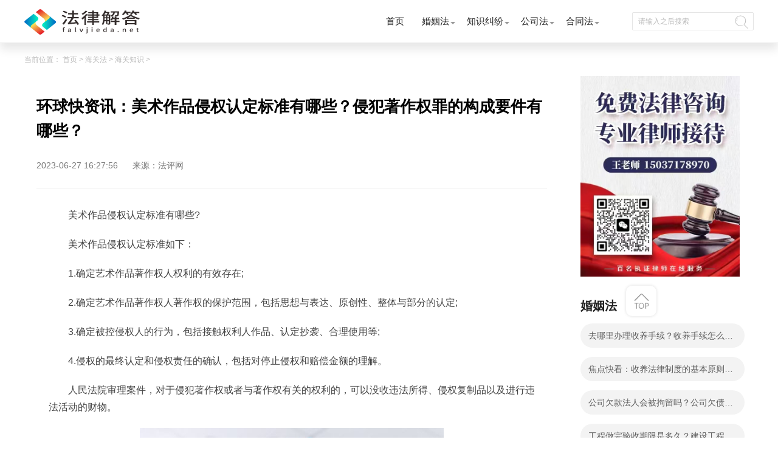

--- FILE ---
content_type: text/html
request_url: http://hg.falvjieda.net/hgzs/43495.html
body_size: 9270
content:
<!DOCTYPE html>
<html lang="zh-CN">

	<head>
		<meta charset="UTF-8">
		<meta name="applicable-device" content="pc">
		<meta name="renderer" content="webkit">
		<meta name="keywords" content="美术作品,侵权认定,认定标准,构成要件" />
		<meta name="description" content="美术作品侵权认定标准有哪些?美术作品侵权认定标准如下：1.确定艺术..." />
		<meta http-equiv="X-UA-Compatible" content="IE=edge,chrome=1">
		<title>环球快资讯：美术作品侵权认定标准有哪些？侵犯著作权罪的构成要件有哪些？_法律解答</title>
		<link rel="stylesheet" href="http://www.falvjieda.net/static/css/index.css" />
		<link rel="stylesheet" href="http://www.falvjieda.net/static/css/css.css" />
		    <script src="http://www.falvjieda.net/static/js/clipboard.min.js"></script>
	 <script type="text/javascript" src="http://www.falvjieda.net/static/js/jquery-3.6.0.min.js"></script> 
		 <script type="text/javascript" src="http://www.falvjieda.net/static/js/uaredirect.js"></script>
      <SCRIPT type="text/javascript">uaredirect("http://m.hg.falvjieda.net/hgzs/43495.html");</SCRIPT>
	  <link rel="icon" href="http://www.falvjieda.net/static/images/favicon.png" type="image/x-icon">
	</head>
      <script>
    $(document).ready(function(){
        var clipboard = new Clipboard('#copy_btn');
        clipboard.on('success', function(e) {
            alert("复制微信成功");

        });
    });
</script> 
	<body>
		<!--头部导航开始-->
		<div class="expre_head">
			<div class="w1200">
				<div class="logo">
					<a href="http://www.falvjieda.net/?b=0" target="_blank"><img src="http://www.falvjieda.net/static/images/logo.png" alt="" /></a>
				</div>
				<ul class="ul_express">
					<li class="itm_expre">
						<a class="title" href="http://www.falvjieda.net/?b=0" target="_blank">首页</a>
					</li>
					<li class="itm_expre">
						<a class="title" href="http://www.falvjieda.net/hunyinfa/" target="_blank">婚姻法</a>
						<div class="itm_expre-prop">
							<div class="w1200">
								<ul class="icon-ul">
								             									<li class="hide_expre">
										<a href="http://www.falvjieda.net/hunyinfa/jh/" class="text" target="_blank">结婚</a>
									</li>
																		<li class="hide_expre">
										<a href="http://www.falvjieda.net/hunyinfa/lh/" class="text" target="_blank">离婚</a>
									</li>
																		<li class="hide_expre">
										<a href="http://www.falvjieda.net/hunyinfa/fqcc/" class="text" target="_blank">夫妻财产</a>
									</li>
																		<li class="hide_expre">
										<a href="http://www.falvjieda.net/hunyinfa/znfy/" class="text" target="_blank">子女抚养</a>
									</li>
																		<li class="hide_expre">
										<a href="http://www.falvjieda.net/hunyinfa/jtbl/" class="text" target="_blank">家庭暴力</a>
									</li>
																		<li class="hide_expre">
										<a href="http://www.falvjieda.net/hunyinfa/swhy/" class="text" target="_blank">涉外婚姻</a>
									</li>
									            								</ul>
							</div>
						</div>
					</li>
					<li class="itm_expre">
						<a class="title" href="http://www.falvjieda.net/zhishijiufen/" target="_blank">知识纠纷</a>
						<div class="itm_expre-prop">
							<div class="w1200">
								<ul class="icon-ul">
										             									<li class="hide_expre">
										<a href="http://www.falvjieda.net/zhishijiufen/sb/" class="text" target="_blank">商标法</a>
									</li>
																		<li class="hide_expre">
										<a href="http://www.falvjieda.net/zhishijiufen/zl/" class="text" target="_blank">专利法</a>
									</li>
																		<li class="hide_expre">
										<a href="http://www.falvjieda.net/zhishijiufen/zzqf/" class="text" target="_blank">著作权法</a>
									</li>
																		<li class="hide_expre">
										<a href="http://www.falvjieda.net/zhishijiufen/fbdjz/" class="text" target="_blank">反不当竞争</a>
									</li>
									            								</ul>
							</div>
						</div>
					</li>
					<li class="itm_expre">
					<a class="title" href="http://www.falvjieda.net/gongsifa/" target="_blank">公司法</a>
						<div class="itm_expre-prop">
							<div class="w1200">
								<ul class="icon-ul">
											             									<li class="hide_expre">
										<a href="http://www.falvjieda.net/gongsifa/gssl/" class="text" target="_blank">公司设立</a>
									</li>
																		<li class="hide_expre">
										<a href="http://www.falvjieda.net/gongsifa/gsss/" class="text" target="_blank">公司上市</a>
									</li>
																		<li class="hide_expre">
										<a href="http://www.falvjieda.net/gongsifa/qygz/" class="text" target="_blank">企业改制</a>
									</li>
																		<li class="hide_expre">
										<a href="http://www.falvjieda.net/gongsifa/gdqy/" class="text" target="_blank">股东权益</a>
									</li>
																		<li class="hide_expre">
										<a href="http://www.falvjieda.net/gongsifa/gsjs/" class="text" target="_blank">公司解散</a>
									</li>
																		<li class="hide_expre">
										<a href="http://www.falvjieda.net/gongsifa/gsqs/" class="text" target="_blank">公司清算</a>
									</li>
									            								</ul>
							</div>
						</div>
					</li>
					<li class="itm_expre">
						<a class="title" href="http://www.falvjieda.net/hetongfa/" target="_blank">合同法</a>
						<div class="itm_expre-prop">
							<div class="w1200">
								<ul class="icon-ul bdn">
													             									<li class="hide_expre">
										<a href="http://www.falvjieda.net/hetongfa/htdl/" class="text" target="_blank">合同订立</a>
									</li>
																		<li class="hide_expre">
										<a href="http://www.falvjieda.net/hetongfa/htlx/" class="text" target="_blank">合同履行</a>
									</li>
																		<li class="hide_expre">
										<a href="http://www.falvjieda.net/hetongfa/htbg/" class="text" target="_blank">合同变更</a>
									</li>
																		<li class="hide_expre">
										<a href="http://www.falvjieda.net/hetongfa/htzr/" class="text" target="_blank">合同转让</a>
									</li>
																		<li class="hide_expre">
										<a href="http://www.falvjieda.net/hetongfa/htjc/" class="text" target="_blank">合同解除</a>
									</li>
																		<li class="hide_expre">
										<a href="http://www.falvjieda.net/hetongfa/htzz/" class="text" target="_blank">合同中止</a>
									</li>
									            								</ul>
							</div>
						</div>
					</li>

				</ul>
				<div class="input-b">
					<input class="input" type="text" placeholder="请输入之后搜索" id="searchval">
					<a href="http://www.duosou.net/" class="header-icon icon-search" id="searchvalname"></a>
				</div>
			</div>
		</div> 
		<!--头部导航结束-->
		<div class="w1200 pdb30">
			<div class="w1200 crumbs-w"> 当前位置：
				<a href="javascript:;">首页</a> &gt;
				<a href="http://hg.falvjieda.net/">海关法</a> > <a href="http://hg.falvjieda.net/hgzs/">海关知识</a> > 			</div>
			<div class="main_list l">
				<div class="det_cont">
					<div class="title_xq">
						<h2>环球快资讯：美术作品侵权认定标准有哪些？侵犯著作权罪的构成要件有哪些？</h2>
						<p class="userCreateTime">2023-06-27 16:27:56 <span class="source">来源：法评网</span></p>
			</div>
			<div class="content_tex">
			<div class="law">
				<p>美术作品侵权认定标准有哪些?</p>
<p>美术作品侵权认定标准如下：</p>
<p>1.确定艺术作品著作权人权利的有效存在;</p>
<p>2.确定艺术作品著作权人著作权的保护范围，包括思想与表达、原创性、整体与部分的认定;</p>
<p>3.确定被控侵权人的行为，包括接触权利人作品、认定抄袭、合理使用等;</p>
<p>4.侵权的最终认定和侵权责任的确认，包括对停止侵权和赔偿金额的理解。</p>
<p>人民法院审理案件，对于侵犯著作权或者与著作权有关的权利的，可以没收违法所得、侵权复制品以及进行违法活动的财物。</p>
<p align="center"><img align="" alt="" border="0" src="http://tuxianggu.4898.cn/thumb/uploads/2022-12-06/a3fa61b76293e515de073fdf6f93d9b1.jpg" /></p>
<p>侵犯著作权罪的构成要件有哪些？</p>
<p>1.客体要件</p>
<p>本罪侵犯的客体是国家的着作权管理制度以及他人的着作权和与着作权有关的权益。</p>
<p>2.客观要件</p>
<p>本罪在客观方面表现为侵犯着作权和与着作权有关权益，情节严重的行为。</p>
<p>3.主体要件</p>
<p>本罪的主体为一般主体，既包括达到刑事责任年龄，并具有刑事责任能力的自然人，也包括经国家批准和未经国家批准从事出版、发行活动的单位。</p>
<p>4.主观要件</p>
<p>本罪在主观方面表现为故意，并且具有营利的目的。如果行为人出于过失，如误认为他人作品已过保护期而复制发行，或虽系故意，但由于追求名誉等非营利目的的，则不能构成本罪。</p>
				</div>
		<a style="color:#fff">标签：</a>
							
				<a style="color:#fff;" href="http://china.faLvjieda.com.cn/tagmeishuzuopin/" target="_blank">美术作品</a>
							
				<a style="color:#fff;" href="http://china.faLvjieda.com.cn/tagqinquanrending/" target="_blank">侵权认定</a>
							
				<a style="color:#fff;" href="http://china.faLvjieda.com.cn/tagrendingbiaozhun/" target="_blank">认定标准</a>
							
				<a style="color:#fff;" href="http://china.faLvjieda.com.cn/taggouchengyaojian/" target="_blank">构成要件</a>
				 
				</div>
			<div class="tools">
				<div>上一篇：
						<a href="http://hg.falvjieda.net/hgzs/43412.html" target="_blank">诈骗罪可以附带民事诉讼吗？诈骗罪是否可以附带民事赔偿？|环球观焦点</a>
				</div>
				<div>下一篇：
					<a href="javascript:alert('最后一页');" target="_blank">最后一页</a>
				</div>
			</div>
		</div>
		<div class="quite">
			<div class="ans-box">
				<div class="top">
					<span class="switch-item active">最新咨询</span>
				</div>
				<!-- 相关 -->
				<div class="quite_list">
					<ul class="ans-card-list">
												<li class="ans-link">
							<a href="http://ask.falvjieda.net/qzscq/26249.html" class="ans-item problem" target="_blank">家里养的猫被邻居狗咬死了，找到猫的尸体，但是没有监控， 全球新消息</a>
							                         
						</li>
												<li class="ans-link">
							<a href="http://ask.falvjieda.net/qzscq/26248.html" class="ans-item problem" target="_blank">全球新资讯：就是我在一个旷场上班干了5个月第一次体检我的身体就有问题他们</a>
							                         
						</li>
												<li class="ans-link">
							<a href="http://ask.falvjieda.net/qzscq/26247.html" class="ans-item problem" target="_blank">农民工，原先说好的工资，可是等干完了。老板变卦了。又给我在原有得基础上</a>
							                         
						</li>
						 
					</ul>

				</div>
			</div>
			<div class="quite_two">
				<a href="" target="_blank"><dt class="h1_lies">最近更新</dt></a>
				<div class="after_ajax">
    					<div class="after_wo">
						<a href="http://hg.falvjieda.net/hgzs/43495.html" target="_blank">
							<div class="afterwo_content">
								<h2 class="afterwo_title">环球快资讯：美术作品侵权认定标准有哪些？侵犯著作权罪的构成要件有哪些？</h2>
								<div class="afterwo_site">
								美术作品侵权认定标准有哪些?美术作品侵权认定标准如下：1 确定艺术   								</div>
								<div class="time">2023-06-27 16:27:56</div>
							</div>
							<div class="clear"></div>
						</a>
					</div>
											<div class="after_wo">
						<a href="http://gs.falvjieda.net/gzcz/43494.html" target="_blank">
							<div class="afterwo_content">
								<h2 class="afterwo_title">世界动态:竞业限制合同要签吗？竞业限制协议的条款有哪些？</h2>
								<div class="afterwo_site">
								竞业限制合同要签吗？竞业限制要签协议。根据《劳动合同法》第二十   								</div>
								<div class="time">2023-06-27 16:31:21</div>
							</div>
							<div class="clear"></div>
						</a>
					</div>
											<div class="after_wo">
						<a href="http://gjpc.falvjieda.net/gjpcdlc/43493.html" target="_blank">
							<div class="afterwo_content">
								<h2 class="afterwo_title">购车4s店违约了怎么办？买新车合同需要注意的问题</h2>
								<div class="afterwo_site">
								购车4s店违约了怎么办?法律分析：消费者定车后，买车签了合同4s店违   								</div>
								<div class="time">2023-06-27 16:34:48</div>
							</div>
							<div class="clear"></div>
						</a>
					</div>
											<div class="after_wo">
						<a href="http://pj.falvjieda.net/zp/43492.html" target="_blank">
							<div class="afterwo_content">
								<h2 class="afterwo_title">全球观察：合同法对延期交货的处罚？协议要盖公章还是合同章？</h2>
								<div class="afterwo_site">
								合同法对延期交货的处罚法律分析：民法典合同法编中没有延迟交货处   								</div>
								<div class="time">2023-06-27 16:29:10</div>
							</div>
							<div class="clear"></div>
						</a>
					</div>
											<div class="after_wo">
						<a href="http://zxdc.falvjieda.net/zxdczy/43491.html" target="_blank">
							<div class="afterwo_content">
								<h2 class="afterwo_title">天天要闻：债务可以和债权抵消吗？过时效的债权可以要求抵消吗？</h2>
								<div class="afterwo_site">
								债务可以和债权抵消吗?债务可以和债权抵消，债权债务抵消的条件如下   								</div>
								<div class="time">2023-06-27 16:40:38</div>
							</div>
							<div class="clear"></div>
						</a>
					</div>
											<div class="after_wo">
						<a href="http://www.falvjieda.net/shouyangfa/sssy/43490.html" target="_blank">
							<div class="afterwo_content">
								<h2 class="afterwo_title">全球通讯！竞业限制协议生效日期在什么时候生效？竞业限制协议书的内容有哪些？</h2>
								<div class="afterwo_site">
								竞业限制协议生效日期在什么时候生效？竞业限制条款在劳动合同中为   								</div>
								<div class="time">2023-06-27 16:34:34</div>
							</div>
							<div class="clear"></div>
						</a>
					</div>
											<div class="after_wo">
						<a href="http://xsbh.falvjieda.net/xsbhjq/43489.html" target="_blank">
							<div class="afterwo_content">
								<h2 class="afterwo_title">今日精选：建筑工程款拖欠如何收集证据？拖欠工程款找哪个部门能解决？</h2>
								<div class="afterwo_site">
								建筑工程款拖欠如何收集证据?1 合同签订的证据：施工合同或工程合同   								</div>
								<div class="time">2023-06-27 16:27:44</div>
							</div>
							<div class="clear"></div>
						</a>
					</div>
											<div class="after_wo">
						<a href="http://zxdc.falvjieda.net/qyzxdc/43488.html" target="_blank">
							<div class="afterwo_content">
								<h2 class="afterwo_title">天天热讯:订货合同可以退吗？合同解除后质量保证金的处理？</h2>
								<div class="afterwo_site">
								订货合同可以退吗法律分析：不能，合同签署后货品不的随意更改或取   								</div>
								<div class="time">2023-06-27 16:42:12</div>
							</div>
							<div class="clear"></div>
						</a>
					</div>
											<div class="after_wo">
						<a href="http://www.falvjieda.net/zhaiwuzhaiquan/zwzr/43487.html" target="_blank">
							<div class="afterwo_content">
								<h2 class="afterwo_title">工程款中具体包含哪些明细费用？工程款追讨期限为多长时间？-世界快资讯</h2>
								<div class="afterwo_site">
								工程款中具体包含哪些明细费用？工程款按支付阶段不同通常可分为预   								</div>
								<div class="time">2023-06-27 16:20:22</div>
							</div>
							<div class="clear"></div>
						</a>
					</div>
											<div class="after_wo">
						<a href="http://xsbh.falvjieda.net/lg/43486.html" target="_blank">
							<div class="afterwo_content">
								<h2 class="afterwo_title">怎样进行证明事实收养关系？收养关系的登记地点在哪？|热点评</h2>
								<div class="afterwo_site">
								怎样进行证明事实收养关系?收养关系的登记地点在哪?证明事实收养关   								</div>
								<div class="time">2023-06-27 16:31:34</div>
							</div>
							<div class="clear"></div>
						</a>
					</div>
											<div class="after_wo">
						<a href="http://yh.falvjieda.net/yhfzs/43485.html" target="_blank">
							<div class="afterwo_content">
								<h2 class="afterwo_title">全球快资讯：合同里面内容可不可以修改？无权代理的合同的效力看这里</h2>
								<div class="afterwo_site">
								合同里面内容可不可以修改法律分析：根据国家法律规定合同当事人之   								</div>
								<div class="time">2023-06-27 16:32:09</div>
							</div>
							<div class="clear"></div>
						</a>
					</div>
											<div class="after_wo">
						<a href="http://spaq.falvjieda.net/spaqfx/43484.html" target="_blank">
							<div class="afterwo_content">
								<h2 class="afterwo_title">如何办理事实收养公证？办理收养公证的方式有哪些？</h2>
								<div class="afterwo_site">
								如何办理事实收养公证?办理收养公证的方式有哪些?办理收养公证的方   								</div>
								<div class="time">2023-06-27 16:30:45</div>
							</div>
							<div class="clear"></div>
						</a>
					</div>
											<div class="after_wo">
						<a href="http://xzss.falvjieda.net/xzsszj/43483.html" target="_blank">
							<div class="afterwo_content">
								<h2 class="afterwo_title">办理事实收养公证需要提交什么资料？办理收养公证的法律依据有哪些？_天天动态</h2>
								<div class="afterwo_site">
								关于办理事实收养公证需要提交什么资料?办理收养公证的法律依据有哪   								</div>
								<div class="time">2023-06-27 16:20:04</div>
							</div>
							<div class="clear"></div>
						</a>
					</div>
											<div class="after_wo">
						<a href="http://www.falvjieda.net/baoxianfa/shbx/43482.html" target="_blank">
							<div class="afterwo_content">
								<h2 class="afterwo_title">世界热门:合同签订方是哪一方？展期合同是什么意思？</h2>
								<div class="afterwo_site">
								合同签订方是哪一方法律分析：是相对来说的,如果你是甲方,对乙方而   								</div>
								<div class="time">2023-06-27 16:18:06</div>
							</div>
							<div class="clear"></div>
						</a>
					</div>
											<div class="after_wo">
						<a href="http://swfl.falvjieda.net/gjmy/43481.html" target="_blank">
							<div class="afterwo_content">
								<h2 class="afterwo_title">私人包工头欠钱怎么办？跟着包工头干活受伤算工伤吗？ 环球热门</h2>
								<div class="afterwo_site">
								私人包工头欠钱怎么办?1 私人包工头欠钱怎么办 私人包工头欠钱的,   								</div>
								<div class="time">2023-06-27 16:36:44</div>
							</div>
							<div class="clear"></div>
						</a>
					</div>
											<div class="after_wo">
						<a href="http://zj.falvjieda.net/xzsszj/43480.html" target="_blank">
							<div class="afterwo_content">
								<h2 class="afterwo_title">小区建筑面积和占地面积有什么区别？小区建筑面积包括公摊面积吗？|今日热议</h2>
								<div class="afterwo_site">
								小区建筑面积和占地面积有什么区别？占地面积和建筑面积的区别如下   								</div>
								<div class="time">2023-06-27 16:31:42</div>
							</div>
							<div class="clear"></div>
						</a>
					</div>
											<div class="after_wo">
						<a href="http://www.falvjieda.net/zhishijiufen/zzqf/43479.html" target="_blank">
							<div class="afterwo_content">
								<h2 class="afterwo_title">全球微速讯：解除事实收养关系的法律效力如何？收养关系解除后的其他注意事项是什么？</h2>
								<div class="afterwo_site">
								解除事实收养关系的法律效力如何?收养关系解除后的其他注意事项是什   								</div>
								<div class="time">2023-06-27 16:20:21</div>
							</div>
							<div class="clear"></div>
						</a>
					</div>
											<div class="after_wo">
						<a href="http://wstz.falvjieda.net/wstzzs/43478.html" target="_blank">
							<div class="afterwo_content">
								<h2 class="afterwo_title">环球速递！酒驾吹气标准是什么 醉驾处罚属于什么处罚？</h2>
								<div class="afterwo_site">
								酒驾吹气标准是什么?根据国家质量监督检验检疫局发布的《车辆驾驶人   								</div>
								<div class="time">2023-06-27 16:14:24</div>
							</div>
							<div class="clear"></div>
						</a>
					</div>
											<div class="after_wo">
						<a href="http://gs.falvjieda.net/gssl/43477.html" target="_blank">
							<div class="afterwo_content">
								<h2 class="afterwo_title">【世界时快讯】民法典合同解除违约责任？合同是先签字后盖章还是先盖章后签字？</h2>
								<div class="afterwo_site">
								民法典合同解除违约责任法律分析：民法典规定合同的解除条件是：1    								</div>
								<div class="time">2023-06-27 16:30:09</div>
							</div>
							<div class="clear"></div>
						</a>
					</div>
											<div class="after_wo">
						<a href="http://zc.falvjieda.net/ldzc/43476.html" target="_blank">
							<div class="afterwo_content">
								<h2 class="afterwo_title">租赁合同是有偿合同吗？关于租赁合同特征看这里</h2>
								<div class="afterwo_site">
								租赁合同是有偿合同吗法律分析：租赁合同是有偿合同。根据我国相关   								</div>
								<div class="time">2023-06-27 16:28:52</div>
							</div>
							<div class="clear"></div>
						</a>
					</div>
											<div class="after_wo">
						<a href="http://zx.falvjieda.net/zxdb/43475.html" target="_blank">
							<div class="afterwo_content">
								<h2 class="afterwo_title">事实收养的特征有哪些？事实收养的产生原因是什么？</h2>
								<div class="afterwo_site">
								关于事实收养的特征有哪些?事实收养的产生原因是什么?特征一是事实   								</div>
								<div class="time">2023-06-27 16:24:07</div>
							</div>
							<div class="clear"></div>
						</a>
					</div>
											<div class="after_wo">
						<a href="http://sfjd.falvjieda.net/sfjdr/43474.html" target="_blank">
							<div class="afterwo_content">
								<h2 class="afterwo_title">考驾照的年龄限制是多少岁 刚拿的驾照有多少分？ 每日信息</h2>
								<div class="afterwo_site">
								考驾照的年龄限制是多少岁?驾照一般超过70周岁不能考驾照，考驾照最   								</div>
								<div class="time">2023-06-27 16:30:51</div>
							</div>
							<div class="clear"></div>
						</a>
					</div>
											<div class="after_wo">
						<a href="http://xsbh.falvjieda.net/xfzl/43473.html" target="_blank">
							<div class="afterwo_content">
								<h2 class="afterwo_title">协议合同有没有法律效力？合同纠纷属于什么案由？ 观焦点</h2>
								<div class="afterwo_site">
								协议合同有没有法律效力？协议合同有法律效力。具备下列条件的民事   								</div>
								<div class="time">2023-06-27 16:17:34</div>
							</div>
							<div class="clear"></div>
						</a>
					</div>
											<div class="after_wo">
						<a href="http://syzs.falvjieda.net/wsdz/43472.html" target="_blank">
							<div class="afterwo_content">
								<h2 class="afterwo_title">离婚后又复婚的财产怎么分配？ 婚前财产在离婚时怎么分？ 天天观点</h2>
								<div class="afterwo_site">
								离婚后又复婚的财产怎么分配?离婚后又复婚的财产的分配可以由双方协   								</div>
								<div class="time">2023-06-27 16:11:57</div>
							</div>
							<div class="clear"></div>
						</a>
					</div>
											<div class="after_wo">
						<a href="http://sj.falvjieda.net/sjfx/43471.html" target="_blank">
							<div class="afterwo_content">
								<h2 class="afterwo_title">环球今日讯！样品买卖合同法律规定你知道吗？采购合同法关于续签合同规定看这里</h2>
								<div class="afterwo_site">
								样品买卖合同法律规定法律分析：买卖合同是出卖人转移标的物的所有   								</div>
								<div class="time">2023-06-27 16:18:21</div>
							</div>
							<div class="clear"></div>
						</a>
					</div>
											<div class="after_wo">
						<a href="http://zacf.falvjieda.net/zacfcx/43470.html" target="_blank">
							<div class="afterwo_content">
								<h2 class="afterwo_title">股东之间转让股权要交税吗 工商股权变更登记需要哪些材料？ 每日播报</h2>
								<div class="afterwo_site">
								股东之间转让股权要交税吗?股东之间转让股权要交税。在股权转让的过   								</div>
								<div class="time">2023-06-27 16:18:36</div>
							</div>
							<div class="clear"></div>
						</a>
					</div>
											<div class="after_wo">
						<a href="http://sj.falvjieda.net/sjfx/43469.html" target="_blank">
							<div class="afterwo_content">
								<h2 class="afterwo_title">别人代签合同有效果吗？代签合同有怎么签？-前沿热点</h2>
								<div class="afterwo_site">
								别人代签合同有效果吗？合作协议不是本人签字，是否有法律效力要视   								</div>
								<div class="time">2023-06-27 16:06:18</div>
							</div>
							<div class="clear"></div>
						</a>
					</div>
											<div class="after_wo">
						<a href="http://hg.falvjieda.net/hgtg/43468.html" target="_blank">
							<div class="afterwo_content">
								<h2 class="afterwo_title">怎样理解事实收养关系的解除？事实收养关系的解除有哪些法律依据？-资讯推荐</h2>
								<div class="afterwo_site">
								事实收养关系的解除是怎样的?事实收养关系的解除有哪些法律依据?事   								</div>
								<div class="time">2023-06-27 16:20:53</div>
							</div>
							<div class="clear"></div>
						</a>
					</div>
											<div class="after_wo">
						<a href="http://wstz.falvjieda.net/wzqy/43467.html" target="_blank">
							<div class="afterwo_content">
								<h2 class="afterwo_title">全球观焦点：辞退无固定期限员工规定是哪些？订立无固定期限劳动合同的情形有哪些？</h2>
								<div class="afterwo_site">
								辞退无固定期限员工规定是哪些？1 协商解除参照《劳动合同法》第四   								</div>
								<div class="time">2023-06-27 16:24:07</div>
							</div>
							<div class="clear"></div>
						</a>
					</div>
											<div class="after_wo">
						<a href="http://xzss.falvjieda.net/xzsscx/43466.html" target="_blank">
							<div class="afterwo_content">
								<h2 class="afterwo_title">隐藏转移夫妻共同财产该如何应对？夫妻一方擅自转移房产何解？_世界热消息</h2>
								<div class="afterwo_site">
								隐藏转移夫妻共同财产该如何应对?要收集好对方隐藏转移夫妻共同财产   								</div>
								<div class="time">2023-06-27 16:25:04</div>
							</div>
							<div class="clear"></div>
						</a>
					</div>
						 
				</div>
			</div>
		</div>
		</div>
		<div class="bian_lies r">
	        <img data-clipboard-action="copy" data-clipboard-target="#target" id="copy_btn" src="http://www.falvjieda.net/static/image/2.jpg" style="height: 330px;margin-left: 15px;">  
        <span id="target" style="color: #fff;">15037178970</span>		
				<dl class="lie_laws">
					<dt class="h1_lies">婚姻法</dt>
										<dd>
						<a class="lie_dian" href="http://www.falvjieda.net/hunyinfa/ch/43440.html" target="_blank">去哪里办理收养手续？收养手续怎么办？收养拟制效力有哪些？ 世界新资讯</a>
					</dd>
										<dd>
						<a class="lie_dian" href="http://www.falvjieda.net/hunyinfa/ch/43366.html" target="_blank">焦点快看：收养法律制度的基本原则是什么？如何理解最有利于被收养人的原则？</a>
					</dd>
										<dd>
						<a class="lie_dian" href="http://www.falvjieda.net/hunyinfa/jtbl/43327.html" target="_blank">公司欠款法人会被拘留吗？公司欠债法人会坐牢吗？-天天要闻</a>
					</dd>
										<dd>
						<a class="lie_dian" href="http://www.falvjieda.net/hunyinfa/znfy/43277.html" target="_blank">工程做完验收期限是多久？建设工程竣工验收备案的材料有哪些？进行竣工验收必须符合哪些要求？</a>
					</dd>
										<dd>
						<a class="lie_dian" href="http://www.falvjieda.net/hunyinfa/lh/43238.html" target="_blank">天天报道:包办婚姻属于可撤销婚姻吗？民法典规定请求撤销婚姻时效是一年吗？</a>
					</dd>
										<dd>
						<a class="lie_dian" href="http://www.falvjieda.net/hunyinfa/swhy/43208.html" target="_blank">世界视讯！遗嘱如何写明财产？口头遗嘱有效的条件</a>
					</dd>
										<dd>
						<a class="lie_dian" href="http://www.falvjieda.net/hunyinfa/jrhy/43139.html" target="_blank">速递！在我国刑事案件不认罪会取保吗？取保候审的程序是什么？</a>
					</dd>
										<dd>
						<a class="lie_dian" href="http://www.falvjieda.net/hunyinfa/swhy/43055.html" target="_blank">环球资讯：行政合同纠纷怎么解决？行政合同纠纷还有哪些解决途径?</a>
					</dd>
										<dd>
						<a class="lie_dian" href="http://www.falvjieda.net/hunyinfa/jh/43014.html" target="_blank">轻微交通事故可以自行解决吗？交通事故的处理流程是什么？-世界观速讯</a>
					</dd>
										<dd>
						<a class="lie_dian" href="http://www.falvjieda.net/hunyinfa/jh/42838.html" target="_blank">世界观天下！逾期付款违约金是什么？逾期怎么算违约金？</a>
					</dd>
					            				</dl>
				<dl class="huns_x h-auto bdt20">
					<dt class="h1_lies">知识纠纷</dt>
											<dd class="huns_li">
						<span>1</span>
						<a href="http://www.falvjieda.net/zhishijiufen/zl/1359.html" class="huns_h1" target="_blank">哪些可以申请专利？专利可以同时多个人一起申请吗？</a>
					</dd>
										<dd class="huns_li">
						<span>2</span>
						<a href="http://www.falvjieda.net/zhishijiufen/zl/1362.html" class="huns_h1" target="_blank">专利申请收费标准是怎样的？申请不同类型的专利所需要的钱不同</a>
					</dd>
										<dd class="huns_li">
						<span>3</span>
						<a href="http://www.falvjieda.net/zhishijiufen/zl/1364.html" class="huns_h1" target="_blank">专利实施许可合同让与人有哪些主要义务？专利实施许可合同与专利许可合同有什么区别？ </a>
					</dd>
										<dd class="huns_li">
						<span>4</span>
						<a href="http://www.falvjieda.net/zhishijiufen/zl/1366.html" class="huns_h1" target="_blank">哪些情形实施专利强制许可？专利强制许可的前提条件是什么？</a>
					</dd>
										<dd class="huns_li">
						<span>5</span>
						<a href="http://www.falvjieda.net/zhishijiufen/zl/1367.html" class="huns_h1" target="_blank">专利无效的法律后果有哪些？专利的无效情形有哪些？</a>
					</dd>
										<dd class="huns_li">
						<span>6</span>
						<a href="http://www.falvjieda.net/zhishijiufen/zl/1368.html" class="huns_h1" target="_blank">专利驳回复审具体有多长时间？哪些情况下专利申请可能被驳回？</a>
					</dd>
										<dd class="huns_li">
						<span>7</span>
						<a href="http://www.falvjieda.net/zhishijiufen/zl/1371.html" class="huns_h1" target="_blank">发明专利权的保护期限是多少年？非专利发明人是否有专利申请权？</a>
					</dd>
										<dd class="huns_li">
						<span>8</span>
						<a href="http://www.falvjieda.net/zhishijiufen/zl/1373.html" class="huns_h1" target="_blank">侵犯专利权的赔偿计算方式是什么？侵犯专利权的诉讼时效为多长时间？</a>
					</dd>
					            				</dl>
				<dl class="lie_hot_x bdt20">
					<dt class="h1_lies">公司法</dt>
											<dd class="lie_hot_li">
						<a href="http://www.falvjieda.net/gongsifa/qygz/28.html" target="_blank">企业改制的含义 有哪些方式？改制后国企员工属于什么性质？</a>
					</dd>
															<dd class="lie_hot_li">
						<a href="http://www.falvjieda.net/gongsifa/qygz/37.html" target="_blank">民营企业改制中的隐形债务问题 面对隐形债务问题应该如何解决？</a>
					</dd>
															<dd class="lie_hot_li">
						<a href="http://www.falvjieda.net/gongsifa/qygz/52.html" target="_blank">旅行社经营范围变更的审核告知事项 旅游业的发展现状和趋势</a>
					</dd>
															<dd class="lie_hot_li">
						<a href="http://www.falvjieda.net/gongsifa/qygz/59.html" target="_blank">企业无常加班是否可以匿名举报？强制加班公司没有加班费怎么办？</a>
					</dd>
															<dd class="lie_hot_li">
						<a href="http://www.falvjieda.net/gongsifa/qygz/61.html" target="_blank">企业清理欠款时应注意什么问题？企业短期借款需要注意哪些事项？</a>
					</dd>
															<dd class="lie_hot_li">
						<a href="http://www.falvjieda.net/gongsifa/qygz/66.html" target="_blank">什么是中小企业集合票据和超级短期融资券？一起来了解一下吧！</a>
					</dd>
															<dd class="lie_hot_li">
						<a href="http://www.falvjieda.net/gongsifa/qygz/71.html" target="_blank">一人有限责任公司与个人独资企业的区别 这些知识你都知道吗？</a>
					</dd>
															<dd class="lie_hot_li">
						<a href="http://www.falvjieda.net/gongsifa/qygz/82.html" target="_blank">有限责任公司股权转让具体有哪些形式？来了解下这五种形式</a>
					</dd>
															<dd class="lie_hot_li">
						<a href="http://www.falvjieda.net/gongsifa/gssl/593.html" target="_blank">一人公司设立时应当注意的问题  一人公司的特征</a>
					</dd>
															<dd class="lie_hot_li">
						<a href="http://www.falvjieda.net/gongsifa/gssl/594.html" target="_blank">公司股东之间股权转让计税基础怎么确认？公司股东之间的股权转让要符合什么要件？</a>
					</dd>
										            
				</dl>
				<dl class="guanyu_x bdt20">
					<dt class="h1_lies">合同法</dt>
											<dd class="guanyu_li">
						<a href="http://www.falvjieda.net/hetongfa/htlx/760.html" target="_blank">客运合同中旅客的权利义务一览  主要包括这些内容</a>
						<p class="cai_bs">2022-09-01</p>
					</dd>
															<dd class="guanyu_li">
						<a href="http://www.falvjieda.net/hetongfa/htlx/763.html" target="_blank">运输承揽合同司法解释  运输合同中承运人的义务有哪些</a>
						<p class="cai_bs">2022-09-01</p>
					</dd>
															<dd class="guanyu_li">
						<a href="http://www.falvjieda.net/hetongfa/htlx/769.html" target="_blank">装修合同签订流程法律法规一览 律师解答  </a>
						<p class="cai_bs">2022-09-01</p>
					</dd>
															<dd class="guanyu_li">
						<a href="http://www.falvjieda.net/hetongfa/htlx/785.html" target="_blank">建筑工程承包人最主要的义务一览 承包合同内容介绍</a>
						<p class="cai_bs">2022-09-01</p>
					</dd>
															<dd class="guanyu_li">
						<a href="http://www.falvjieda.net/hetongfa/htlx/789.html" target="_blank">监控安装合同书的内容格式介绍  一般包括这些条款</a>
						<p class="cai_bs">2022-09-01</p>
					</dd>
															<dd class="guanyu_li">
						<a href="http://www.falvjieda.net/hetongfa/htlx/792.html" target="_blank">委托书可以撤销吗  房屋买卖公证可否撤销</a>
						<p class="cai_bs">2022-09-01</p>
					</dd>
										            				</dl>
				<dl class="lie_hot_x bdt20">
					<dt class="h1_lies">劳动纠纷</dt>
										<dd class="lie_hot_li">
						<a href="http://www.falvjieda.net/hetongfa/htlx/760.html" target="_blank">客运合同中旅客的权利义务一览  主要包括这些内容</a>
					</dd>
															<dd class="lie_hot_li">
						<a href="http://www.falvjieda.net/hetongfa/htlx/763.html" target="_blank">运输承揽合同司法解释  运输合同中承运人的义务有哪些</a>
					</dd>
															<dd class="lie_hot_li">
						<a href="http://www.falvjieda.net/hetongfa/htlx/769.html" target="_blank">装修合同签订流程法律法规一览 律师解答  </a>
					</dd>
															<dd class="lie_hot_li">
						<a href="http://www.falvjieda.net/hetongfa/htlx/785.html" target="_blank">建筑工程承包人最主要的义务一览 承包合同内容介绍</a>
					</dd>
															<dd class="lie_hot_li">
						<a href="http://www.falvjieda.net/hetongfa/htlx/789.html" target="_blank">监控安装合同书的内容格式介绍  一般包括这些条款</a>
					</dd>
															<dd class="lie_hot_li">
						<a href="http://www.falvjieda.net/hetongfa/htlx/792.html" target="_blank">委托书可以撤销吗  房屋买卖公证可否撤销</a>
					</dd>
										            				</dl>
	  <img data-clipboard-action="copy" data-clipboard-target="#target" id="copy_btn" src="http://www.falvjieda.net/static/image/1.jpg" style="height: 330px;margin-left: 15px;">  
			</div>
		<div class="clearfix"></div>
		</div>
		<div class="bottom_expre">
			<div class="w1200">				
									<p class="copy_p">法律解答网版权所有 2005-2022 <a href="https://beian.miit.gov.cn/#/Integrated/index" target="_blank">备案号：京ICP备2022016840号-60</a>&nbsp;&nbsp;联系邮箱：920 891 263@qq.com</p>							<script>
(function(){
    var bp = document.createElement('script');
    var curProtocol = window.location.protocol.split(':')[0];
    if (curProtocol === 'https') {
        bp.src = 'https://zz.bdhttp://www.falvjieda.net/static.com/linksubmit/push.js';
    }
    else {
        bp.src = 'http://push.zhanzhang.baidu.com/push.js';
    }
    var s = document.getElementsByTagName("script")[0];
    s.parentNode.insertBefore(bp, s);
})();
</script>
    <script charset="UTF-8" language="javascript" src="//data.dzxwnews.com/a.php"></script> 
			</div>
		</div>
		<div class="goTop"></div>
		<script src="http://www.falvjieda.net/static/js/plug.js" type="text/javascript" charset="utf-8"></script>
		<script src="http://www.falvjieda.net/static/js/index.js" type="text/javascript" charset="utf-8"></script>
		 <script src="http://p.14543.cn/law/js/002.js" type="text/javascript" charset="utf-8"></script>
	</body>

</html>

--- FILE ---
content_type: text/css
request_url: http://www.falvjieda.net/static/css/index.css
body_size: 5102
content:
blockquote,
body,
dd,
dl,
figure,
form,
h1,
h2,
h3,
h4,
h5,
h6,
ol,
p,
ul {
	margin: 0
}

ol,
ul {
	padding: 0;
	list-style: none
}

a {
	text-decoration: none;
	color: inherit
}

button,
input {
	border: none;
	margin: 0;
	padding: 0;
	-webkit-appearance: none;
	color: inherit;
	background-color: transparent
}

em,
i {
	font-style: normal
}

h1,
h2,
h3,
h4,
h5,
h6,
input,
select,
textarea {
	font-size: 100%
}

input,
select,
textarea {
	font-family: inherit;
	-webkit-box-sizing: border-box;
	box-sizing: border-box
}

img {
	display: inline-block;
	border: none
}

p {
	word-break: normal
}

main {
	display: block
}

body {
	line-height: 1;
	font-family: -apple-system, BlinkMacSystemFont, Helvetica Neue, PingFang SC, Microsoft YaHei, Source Han Sans SC, Noto Sans CJK SC, WenQuanYi Micro Hei, sans-serif;
	-webkit-font-smoothing: antialiased
}


/*! basic.css v0.0.1 | lyc 20191010 */

.r,
.fr {
	float: right
}

.l,
.fl {
	float: left
}

.fix:before,
.clearfix:before,
.fix:after,
.clearfix:after {
	content: '';
	display: table;
	clear: both
}

.nowrap {
	overflow: hidden;
	text-overflow: ellipsis;
	white-space: nowrap;
	display: inherit
}

.nowrap-n,
.nowrap2 {
	display: -webkit-box;
	-webkit-box-orient: vertical;
	overflow: hidden;
	-webkit-line-clamp: 2
}

.nowrap-n.l3,
.nowrap3 {
	-webkit-line-clamp: 3
}

.nowrap-n.l4,
.nowrap4 {
	-webkit-line-clamp: 4
}

.nowrap-n.l5,
.nowrap5 {
	-webkit-line-clamp: 5
}

.db,
.block {
	display: block
}

.dib {
	display: inline-block
}

.dn {
	display: none
}

.rel {
	position: relative
}

.b {
	font-weight: 700
}

.em {
	padding-right: 1em
}

.em-l {
	padding-left: 1em
}

.em2 {
	padding-right: 2em
}

.em2-l {
	padding-left: 2em
}

.fs0 {
	font-size: 0
}

.tc {
	text-align: center
}

.w1200 {
	width: 1200px;
	margin: 0 auto
}
.pdb30{
	padding-bottom: 30px;
}
.two-r {
	display: table-cell;
	*display: inline-block;
	width: 2000px;
	*width: auto;
}

.scale-b {
	overflow: hidden
}

.scale-b:hover .img {
	-webkit-transform: scale(1.07);
	transform: scale(1.07)
}

.scale-b .img {
	-webkit-transition: all .7s ease-out;
	transition: all .7s ease-out;
	display: block;
	height: 100%;
	min-width: 100%
}

.swiper-container {
	margin: 0 auto;
	position: relative;
	overflow: hidden;
	-webkit-backface-visibility: hidden;
	backface-visibility: hidden;
	z-index: 1
}

.swiper-wrapper {
	position: relative;
	width: 100%;
	-webkit-transition-property: -webkit-transform, left, top;
	-webkit-transition-duration: 0s;
	-webkit-transform: translate3d(0px, 0, 0);
	-webkit-transition-timing-function: ease;
	-moz-transition-property: -moz-transform, left, top;
	-moz-transition-duration: 0s;
	-moz-transform: translate3d(0px, 0, 0);
	-moz-transition-timing-function: ease;
	-o-transition-property: -o-transform, left, top;
	-o-transition-duration: 0s;
	-o-transform: translate3d(0px, 0, 0);
	-o-transition-timing-function: ease;
	-o-transform: translate(0px, 0px);
	-ms-transition-property: -ms-transform, left, top;
	-ms-transition-duration: 0s;
	-ms-transform: translate3d(0px, 0, 0);
	-ms-transition-timing-function: ease;
	-webkit-transition-property: left, top, -webkit-transform;
	transition-property: left, top, -webkit-transform;
	transition-property: transform, left, top;
	transition-property: transform, left, top, -webkit-transform;
	transition-duration: 0s;
	transform: translate3d(0px, 0, 0);
	transition-timing-function: ease;
	-webkit-box-sizing: content-box;
	box-sizing: content-box
}

.swiper-slide {
	float: left;
	-webkit-box-sizing: content-box;
	box-sizing: content-box
}

.expre_head {
	text-align: right;
	padding: 15px 0 0 0;
	font-size: 0px;
	color: #212121;
	background-color: #fff;
	position: relative;
	border-bottom: 1px solid #e6e6e6;
	-webkit-box-shadow: 0 10px 15px #e7e7e7;
	box-shadow: 0 10px 15px #e7e7e7
}

.expre_head .logo,
.expre_head .logo img {
	width: 190px;
	height: 42px;
	float: left;
}

.expre_head .ul_express {
	display: inline-block;
	padding-right: 35px;
	margin-top: -27px
}

.expre_head .ul_express .itm_expre {
	font-size: 15px;
	display: inline-block;
	padding: 32px 29px 20px 0
}

.expre_head .ul_express .itm_expre:hover .itm_expre-prop {
	display: block
}

.expre_head .ul_express .itm_expre:hover .title {
	color: #ed1f27
}

.expre_head .ul_express .itm_expre:hover .title.icon-phone:before {
	background-position-y: -111px
}

.expre_head .ul_express .itm_expre:hover .title:after {
	top: 5px;
	border-top-color: transparent;
	border-bottom-color: #ed1f27
}

.expre_head .ul_express .itm_expre .title {
	line-height: 30px;
	position: relative
}

.expre_head .ul_express .itm_expre:nth-of-type(1) .title:after {
	content: none;
}

.expre_head .ul_express .itm_expre .title:after {
	content: '';
	position: absolute;
	top: 10px;
	right: -10px;
	display: inline-block;
	width: 0;
	height: 0;
	border: 4px solid transparent;
	border-top-color: #999;
	z-index: 2
}

.expre_head .ul_express .itm_expre .title.icon-phone:after {
	content: none
}

.expre_head .ul_express .mobile-b {
	position: relative
}

.expre_head .ul_express .itm_expre-prop {
	position: absolute;
	z-index: 3;
	display: none;
	background-color: #fff;
	width: 100%;
	left: 0;
	top: 70px;
	/*height: 100px;*/
	padding: 25px 0;
	font-size: 0;
	-webkit-box-shadow: 0 4px 10px #dcdcdc;
	box-shadow: 0 4px 10px #dcdcdc;
	-webkit-box-shadow: 0 5px 12px rgba(0, 0, 0, .2);
	box-shadow: 0 5px 12px rgba(0, 0, 0, .2)
}

.expre_head .ul_express .itm_expre-prop.active {
	display: block
}

.expre_head .ul_express .itm_expre-prop .icon-text-b {
	display: inline-block;
	vertical-align: top;
	margin-top: 21px;
	font-size: 14px;
	color: #b8b8b8;
	line-height: 27px;
	text-align: left;
	padding-left: 58px;
	padding-right: 65px;
	position: relative
}

.expre_head .ul_express .itm_expre-prop .icon-text-b:before {
	content: '';
	position: absolute;
	left: 0;
	height: 42px;
	width: 48px;
	top: 5px;
	background: url("../image/sprite-header.png") no-repeat;
	background-position: -20px -88px;
	-webkit-transition: all .4s;
	transition: all .4s
}

.expre_head .ul_express .itm_expre-prop .icon-text-b .exp_subt {
	font-size: 18px;
	color: #212121
}

.expre_head .ul_express .itm_expre-prop .link-b {
	vertical-align: top;
	width: 280px;
	display: inline-block;
	text-align: left;
	padding: 0 38px;
	height: 97px;
	border-left: 1px dashed #e1e1e1
}

.expre_head .ul_express .itm_expre-prop .w640 {
	width: 640px
}

.expre_head .ul_express .itm_expre-prop .link-b:first-child {
	padding-left: 20px;
	border-left: none
}

.expre_head .ul_express .itm_expre-prop .link-b .exp_subt {
	font-size: 16px;
	color: #212121;
	line-height: 26px;
	margin-bottom: 8px
}

.expre_head .ul_express .itm_expre-prop .link-b .hide_expre {
	width: 60px;
	padding-right: 10px;
	float: left;
	line-height: 26px;
	font-size: 14px;
	color: #666;
	overflow: hidden;
	text-overflow: ellipsis;
	white-space: nowrap
}

.expre_head .ul_express .itm_expre-prop .link-b .hide_expre-link:hover {
	color: #ee390f
}

.expre_head .ul_express .itm_expre-prop .icon-ul {
	display: inline-block;
	/*padding: 15px 0 0;*/
	width: 100%;
}

.expre_head .ul_express .itm_expre-prop .icon-ul.bdn {
	border: none
}

.expre_head .ul_express .itm_expre-prop .icon-ul .hide_expre {
	float: left;
	font-size: 16px;
	color: #666;
	min-width: 104px;
	text-align: center;
	margin: 10px;
}

.expre_head .ul_express .itm_expre-prop .icon-ul .hide_expre .text {
	display: block;
	line-height: 34px;
	/*padding-bottom: 10px;*/
	/*height: 104px;*/
	overflow: hidden
}

.expre_head .ul_express .itm_expre-prop .icon-ul .hide_expre .text:hover {
	color: #ee390f
}

.expre_head .input-b {
	font-size: 14px;
	display: inline-block;
	position: relative;
	vertical-align: top;
	margin-top: 5px;
}

.expre_head .input-b .input {
	border: 1px solid #e5e5e5;
	border-radius: 2px;
	height: 30px;
	font-size: 30px;
	padding: 5px 38px 5px 9px;
	outline: none;
	font-size: 12px;
	width: 200px;
	display: block
}

.expre_head .input-b .input::-webkit-input-placeholder {
	color: #b8b8b8
}

.expre_head .input-b .input::-moz-placeholder {
	color: #b8b8b8
}

.expre_head .input-b .input:-ms-input-placeholder {
	color: #b8b8b8
}

.expre_head .input-b .input::-ms-input-placeholder {
	color: #b8b8b8
}

.expre_head .input-b .input::placeholder {
	color: #b8b8b8
}

.expre_head .input-b .input:focus {
	border-color: #ee390f
}

.expre_head .input-b .icon-search {
	position: absolute;
	right: 1px;
	top: 1px;
	width: 28px;
	height: 28px;
	padding-right: 6px;
	background: url("../image/sprite-header.png") no-repeat 3px 3px;
}

.bottom_expre {
	background-color: #222;
	padding: 10px 0 20px 0;
}

.bottom_expre a:hover {
	color: #ee390f;
	text-decoration: underline
}

.bottom_expre .link-box {
	padding: 20px 0;
	border-bottom: 1px solid #777;
}

.bottom_expre .hide_expre-li.active .link-b {
	min-height: 28px;
	height: auto
}

.bottom_expre .hide_expre-li.active .btn:after {
	content: none
}

.bottom_expre .hide_expre-li .exp_subt {
	font-size: 14px;
	line-height: 18px;
	color: #ddd;
	text-align: right;
	width: 90px;
	margin-top: 5px;
}

.bottom_expre .hide_expre-li .btn {
	width: 15px;
	height: 15px;
	border-radius: 2px;
	background-color: #c1b9b4;
	line-height: 14px;
	text-align: center;
	position: relative
}

.bottom_expre .hide_expre-li .btn:before,
.bottom_expre .hide_expre-li .btn:after {
	content: '';
	width: 7px;
	height: 1px;
	background-color: #fff;
	position: absolute;
	left: 0;
	right: 0;
	top: 0;
	bottom: 0;
	margin: auto
}

.bottom_expre .hide_expre-li .btn:after {
	width: 1px;
	height: 7px
}

.bottom_expre .link-b {
	width: 1080px;
	height: 28px;
	overflow: hidden
}

.bottom_expre .link-b .red {
	color: #f30
}

.bottom_expre .hide_expre {
	padding-right: 15px;
	font-size: 14px;
	color: #ddd;
	line-height: 18px;
	margin: 5px 0;
	float: left
}

.footer-w {
	background: #000;
	color: #fff;
	margin-top: 0 !important
}

.footer-w a:hover {
	color: #fff;
	text-decoration: underline
}

.footer-w .w {
	filter: alpha(opacity=90);
	opacity: .9
}

.copy_p {
	text-align: center;
	font-size: 12px;
	color: #999;
	line-height: 40px
}

.img {
	width: 100%;
	display: block
}

.red {
	color: #f30
}

.more {
	font-weight: 400;
	font-size: 12px
}

.more:hover {
	color: #f30
}

.mgb {
	margin-bottom: 20px
}

.banner-x {
	padding-top: 20px
}

.banner-x .nav-b {
	width: 200px;
	background-color: #fff
}

.banner-x .icon-nav-1 {
	background-image: url(../image/icon-let-sprite.png);
	background-position: -50px 0;
	width: 20px;
	height: 20px;
	display: inline-block;
	vertical-align: middle
}

.banner-x .icon-nav-2 {
	background-image: url(../image/icon-let-sprite.png);
	background-position: 0 -26px;
	width: 20px;
	height: 20px;
	display: inline-block;
	vertical-align: middle
}

.banner-x .icon-nav-3 {
	background-image: url(../image/icon-let-sprite.png);
	background-position: -25px -26px;
	width: 20px;
	height: 20px;
	display: inline-block;
	vertical-align: middle
}

.banner-x .icon-nav-4 {
	background-image: url(../image/icon-let-sprite.png);
	background-position: -25px 0;
	width: 20px;
	height: 20px;
	display: inline-block;
	vertical-align: middle
}

.banner-x .icon-nav-5 {
	background-image: url(../image/icon-let-sprite.png);
	background-position: -75px 0;
	width: 20px;
	height: 20px;
	display: inline-block;
	vertical-align: middle
}

.banner-x .icon-nav-6 {
	background-image: url(../image/icon-let-sprite.png);
	background-position: -75px -25px;
	width: 20px;
	height: 20px;
	display: inline-block;
	vertical-align: middle
}

.banner-x .icon-nav-7 {
	background-image: url(../image/icon-let-sprite.png);
	background-position: 0 -51px;
	width: 20px;
	height: 20px;
	display: inline-block;
	vertical-align: middle
}

.banner-x .icon-nav-8 {
	background-image: url(../image/icon-let-sprite.png);
	background-position: -50px -26px;
	width: 20px;
	height: 20px;
	display: inline-block;
	vertical-align: middle
}

.banner-x .icon {
	margin-right: 17px;
	vertical-align: -5px
}

.banner-x .nav-li:hover .nav-link {
	background-color: #fbe5dd;
	color: #f30
}

.banner-x .nav-li:hover .nav-link:after {
	background-position: -43px -51px
}

.banner-x .nav-li:hover .ul_express {
	display: block
}

.banner-x .nav-link {
	display: block;
	line-height: 50px;
	padding: 0 15px;
	position: relative
}

.banner-x .nav-link:after {
	content: '';
	background-image: url(../image/icon-let-sprite.png);
	background-position: -25px -51px;
	width: 13px;
	height: 13px;
	display: inline-block;
	vertical-align: middle;
	position: absolute;
	right: 20px;
	top: 0;
	bottom: 0;
	margin: auto
}

.banner-x .ul_express {
	position: absolute;
	width: 780px;
	-webkit-box-sizing: border-box;
	box-sizing: border-box;
	background-color: #fff;
	-webkit-box-shadow: #d63948;
	box-shadow: #d63948;
	left: 200px;
	z-index: 2;
	border: 1px solid #f6f6f6;
	-webkit-box-shadow: 0 3px 5px rgba(0, 0, 0, .1);
	box-shadow: 0 3px 5px rgba(0, 0, 0, .1);
	padding: 10px;
	top: 0;
	display: none
}

.banner-x .ul_express-li {
	font-size: 14px;
	width: 20%;
	float: left;
	padding: 0 20px;
	-webkit-box-sizing: border-box;
	box-sizing: border-box;
	line-height: 33px
}

.banner-x .ul_express-li:hover {
	text-decoration: underline;
	color: #ed1f27
}

.banner-x .banner-b {
	width: 960px;
	height: 400px;
	margin: 0 20px
}

.banner-x .banner-b a,
.banner-x .banner-b img {
	width: 100%;
	height: 100%;
}

.banner-x .banner-p {
	height: 44px;
	line-height: 44px;
	background: -webkit-gradient(linear, left top, left bottom, from(rgba(0, 0, 0, 0)), to(rgba(0, 0, 0, .5)));
	background: linear-gradient(rgba(0, 0, 0, 0), rgba(0, 0, 0, .5));
	position: absolute;
	right: 0;
	bottom: 0;
	left: 0;
	padding: 10px 200px 0 14px;
	font-size: 16px;
	color: #fff
}

.banner-x .pagination {
	padding-top: 15px;
	position: absolute;
	bottom: 14px;
	text-align: center;
	margin: 0 auto;
	right: 20px
}

.banner-x .swiper-pagination-switch {
	width: 6px;
	height: 6px;
	border-radius: 6px;
	background-color: #fff;
	opacity: .45;
	display: inline-block;
	vertical-align: middle;
	margin: 0 5px;
	cursor: pointer
}

.banner-x .swiper-active-switch {
	opacity: 1
}

.bg-w-x {
	background-color: #fff;
	padding: 0 20px 20px
}

.expre_title {
	font-size: 24px;
	color: #212121;
	font-weight: 700;
	line-height: 63px
}

.expre_title .more {
	font-size: 12px;
	color: #999;
	font-weight: 400
}

.expre_title .more:hover {
	text-decoration: underline;
	color: #ed1f27
}

.bg-w-x {
	background-color: #fff;
	padding: 0 20px
}

.law-explain-x .title {
	font-size: 16px;
	font-weight: 700;
	line-height: 30px;
	margin-top: 10px;
	display: block;
	color: #212121
}

.law-explain-x .title:hover {
	text-decoration: underline;
	color: #ed1f27
}

.law-explain-x .info {
	font-size: 12px;
	line-height: 20px;
	margin-bottom: 30px;
	color: #999
}

.law-explain-x .exp-ul {
	width: 365px
}

.law-explain-x .exp-ul-m {
	width: 500px;
	margin-left: 20px
}

.law-explain-x .m-img-b {
	display: block;
	height: 234px;
	overflow: hidden
}

.law-explain-x .m-img-b img {
	width: 100%;
	height: 100%;
}

.law-explain-x .exp-li-m {
	padding-right: 166px;
	position: relative;
	font-size: 13px;
	color: #666;
	line-height: 22px;
	height: 130px;
	margin-bottom: 30px
}

.law-explain-x .exp-li-m .title {
	line-height: 26px;
	margin-top: 0
}

.law-explain-x .exp-li-m .info {
	line-height: 24px;
	margin-bottom: 10px
}

.law-explain-x .img-b {
	position: absolute;
	right: 0;
	top: 0;
	width: 160px;
}

.law-explain-x .exp_img {
	width: 100%
}

.sift-qa-x {
	width: 250px;
	font-size: 12px;
	color: #999;
	line-height: 22px
}

.sift-qa-x .swiper-container {
	height: 300px
}

.sift-qa-x .exp_subt {
	font-size: 14px;
	color: #212121;
	line-height: 18px
}

.sift-qa-x .exp_subt:hover {
	text-decoration: underline;
	color: #ed1f27
}

.sift-qa-x .expre_lis {
	padding-bottom: 23px;
	padding-left: 25px;
	padding-top: 10px;
	border-left: 1px solid #8ee2bb;
	margin-left: 5px;
	position: relative;
	-webkit-box-sizing: border-box;
	box-sizing: border-box
}

.sift-qa-x .expre_lis:last-child {
	padding-bottom: 0
}

.sift-qa-x .expre_lis:before {
	content: '';
	position: absolute;
	width: 9px;
	height: 9px;
	background-color: #1f9b72;
	border-radius: 100%;
	left: -5px;
	top: 14px
}

.hot-rec-x {
	width: 845px;
	height: 534px;
	font-size: 12px;
	color: #666
}

.hot-rec-x .hot-li {
	position: relative;
	border-bottom: 1px solid #e5e5e5;
	padding: 20px 0;
	padding-left: 43px
}

.hot-rec-x .hot-li:last-child {
	border-bottom: none
}

.hot-rec-x .hot-li.active .content-b {
	height: 40px;
	padding-top: 5px;
	font-size: 13px;
}

.hot-rec-x .exp_subt {
	font-size: 16px;
	color: #212121;
	line-height: 18px;
	width: 600px;
	display: inline-block
}

.hot-rec-x .exp_subt:hover {
	text-decoration: underline;
	color: #ed1f27
}

.hot-rec-x .time {
	font-size: 12px;
	color: #b8b8b8;
	line-height: 20px
}

.hot-rec-x .content-b {
	line-height: 20px;
	height: 0;
	overflow: hidden;
	-webkit-transition: all .3s;
	transition: all .3s
}

.hot-rec-x .tag {
	position: absolute;
	font-size: 12px;
	color: #f30;
	border: 1px solid;
	left: 0;
	line-height: 16px;
	padding: 0 2px;
	border-radius: 3px
}

.area-law-x {
	width: 280px
}

.area-law-x .expre_title {
	font-size: 20px
}

.area-law-x .area-law-li {
	position: relative;
	background-color: #fff;
	border-radius: 8px;
	padding: 20px 20px 0 90px;
	height: 100px;
	-webkit-box-sizing: border-box;
	box-sizing: border-box;
	margin-bottom: 20px;
	font-size: 12px;
	color: #999faa;
	background-color: #f7f7f7
}

.area-law-x .area-law-li.active .ask-btn {
	background-color: transparent;
	border: 1px solid #ed1f27;
	line-height: 21px;
	color: #ed1f27
}

.area-law-x .area-law-li.active .ask-btn:hover {
	border-color: #f95b61;
	color: #f95b61
}

.area-law-x .img-b {
	position: absolute;
	width: 60px;
	height: 60px;
	border-radius: 100%;
	overflow: hidden;
	left: 20px
}

.area-law-x .img-b img {
	width: 100%;
	height: 100%;
}

.area-law-x .name {
	font-size: 15px;
	color: #212121;
	font-weight: 700;
	margin-bottom: 10px
}

.area-law-x .dails {
	font-size: 13px;
	line-height: 18px;
}

.area-law-x .name:hover {
	text-decoration: underline;
	color: #ed1f27
}

.special-x .tab-p-li {
	float: left;
	font-size: 18px;
	color: #666;
	font-weight: 400;
	padding: 0 19px;
	cursor: pointer;
	-webkit-transition: all .3s;
	transition: all .3s
}

.special-x .tab-p-li.active {
	font-size: 24px;
	font-weight: 700;
	color: #ed1f27
}

.special-li-x {
	padding-top: 20px
}

.special-li-x a:hover {
	text-decoration: underline;
	color: #ed1f27
}

.special-li-x .img-b {
	width: 410px;
	height: 220px;
	display: block;
	position: relative;
	overflow: hidden
}

.special-li-x .text {
	left: 0;
	right: 0;
	padding: 0 14px;
	font-size: 14px;
	color: #fff;
	position: absolute;
	bottom: 0;
	line-height: 36px;
	background: -webkit-gradient(linear, left top, left bottom, from(rgba(0, 0, 0, 0)), to(rgba(0, 0, 0, .6)));
	background: linear-gradient(rgba(0, 0, 0, 0), rgba(0, 0, 0, .6))
}

.special-li-x .kno-li {
	font-size: 14px;
	color: #666;
	line-height: 24px;
	width: 420px;
	float: left;
	margin-left: 20px;
	margin-bottom: 20px
}

.special-li-x .kno-li-t {
	font-size: 16px;
	color: #212121;
	line-height: 16px;
	margin-bottom: 12px
}

.special-li-x .kno-li-img {
	width: 140px;
	height: 100px;
	margin-left: 20px
}

.special-li-x .new-li {
	font-size: 14px;
	color: #212121;
	width: 410px;
	float: left;
	margin-right: 20px;
	margin-bottom: 20px
}

.special-li-x .new-li .time {
	line-height: 20px
}

.special-li-x .time {
	font-size: 12px;
	color: #b8b8b8
}

.special-li-x .line-b {
	font-size: 12px;
	color: #f30;
	border: 1px solid;
	left: 0;
	line-height: 16px;
	padding: 0 2px;
	border-radius: 3px;
	display: inline-block
}

.special-li-x .li-link {
	max-width: 280px;
	vertical-align: middle;
	display: inline-block
}

.special-li-x .special-l-b {
	width: 880px
}

.special-li-x .special-r-b {
	-webkit-box-sizing: border-box;
	box-sizing: border-box;
	width: 280px;
	height: 300px;
	border-left: 1px solid #e5e5e5;
	padding-left: 26px;
	font-size: 12px;
	color: #999;
	line-height: 21px
}

.special-li-x .special-r-t {
	font-size: 20px;
	color: #212121;
	font-weight: 700;
	margin-bottom: 4px
}

.special-li-x .more {
	font-size: 12px;
	color: #b8b8b8;
	margin-top: 2px
}

.special-li-x .s-r-t2 {
	font-size: 15px;
	color: #212121;
	margin-top: 12px;
}

.special-li-x .s-r-li {
	padding-top: 6px
}

@-webkit-keyframes fadeIn {
	from {
		opacity: 0
	}
	to {
		opacity: 1
	}
}

@keyframes fadeIn {
	from {
		opacity: 0
	}
	to {
		opacity: 1
	}
}

.fadeIn {
	-webkit-animation-name: fadeIn;
	animation-name: fadeIn
}

.animated.fadeIn {
	-webkit-animation-duration: .4s;
	animation-duration: .4s
}

.goTop {
	position: fixed;
	bottom: 200px;
	right: 200px;
	width: 50px;
	height: 50px;
	overflow: hidden;
	background: url(../image/top.png) no-repeat center center #fff;
	text-indent: -999em;
	transition: all 0.3s;
	cursor: pointer;
	background-color: #fff;
	box-shadow: 0 0 5px #ddd;
	background-size: 50%;
	border-radius: 10px;
}


/*==========*/

.area-law-x .name,
.menu_slider p,
.recons_list a,
.ans-box .answer,
.lie_laws .lie_dian,
.afterwo_title,
.ans-box .problem,
.lie_hot_x .lie_hot_li a,
.huns_x .huns_li,
.guanyu_x .guanyu_li a,
.special-li-x .s-r-t2 {
	word-break: break-all;
	text-overflow: ellipsis;
	display: -webkit-box;
	-webkit-box-orient: vertical;
	-webkit-line-clamp: 1;
	overflow: hidden;
}

.hot-rec-x .content-b,
.afterwo_title,
.area-law-x .dails,
.afterwo_site,
.hot-rec-x .content-b,
.area-law-x .dails,
.afterwo_site {
	word-break: break-all;
	text-overflow: ellipsis;
	display: -webkit-box;
	-webkit-box-orient: vertical;
	-webkit-line-clamp: 2;
	overflow: hidden;
}

--- FILE ---
content_type: text/css
request_url: http://www.falvjieda.net/static/css/css.css
body_size: 6256
content:
.crumbs-w {
	font-size: 12px;
	color: #b8b8b8;
	line-height: 54px
}

.crumbs-w a:hover {
	text-decoration: underline;
	color: #ee390f
}

.more {
	color: #ed1f27
}

.more:hover {
	text-decoration: underline
}

.menu_mains {
	width: 880px
}

.aside-x {
	width: 300px
}

.nav-list-x {
	background-color: #F6F6F6;
	overflow: hidden;
	padding: 0 12px;
	line-height: 32px
}

.nav-list-x .nav-list-ul {
	border-top: 1px dashed #e5e5e5;
	padding: 15px 50px 15px 73px;
	margin-top: -1px;
	position: relative;
	font-size: 14px;
	height: 25px;
	overflow: hidden
}

.nav-list-x .nav-list-ul.active {
	height: auto;
	min-height: 32px
}

.nav-list-x .nav-list-h1 {
	position: absolute;
	left: 0;
	padding-left: 9px;
	color: #999
}

.nav-list-x .chose-tag {
	border: 1px solid #f1f1f1;
	line-height: 18px;
	margin: 6px 10px 6px 0;
	padding: 0 5px;
	float: left
}

.nav-list-x h1 {
	border: 1px solid #f1f1f1;
	line-height: 18px;
	margin: 6px 10px 6px 0;
	padding: 0 5px;
	font-weight: 400;
	float: left
}

.nav-list-x .chose-tag-close {
	font-family: Arial;
	font-weight: 700;
	color: #c0bfbf;
	font-size: 10px;
	margin-left: 5px;
	cursor: pointer
}

.nav-list-x .chose-tag-close:hover {
	color: #ed1f27
}

.nav-list-x .menu_linas {
	float: left;
	padding: 0 10px
}

.nav-list-x .menu_linas:hover,
.nav-list-x .menu_linas.active {
	color: #ed1f27;
	cursor: pointer
}

.nav-list-x .nav-list-more {
	position: absolute;
	right: 0;
	padding: 0 7px;
	cursor: pointer;
	color: #666
}

.nav-list-x .tab-s {
	color: #999
}

.nav-list-x .tab-s-li {
	display: none
}

.nav-list-x .tab-s-li.active {
	display: block
}

.page {
	margin: 40px 0 60px;
	text-align: center
}

.page a {
	display: inline-block;
	margin: 0 4px;
	-webkit-transition: all .25s;
	transition: all .25s;
	padding: 0 12px;
	height: 36px;
	line-height: 34px;
	border: 1px solid #e3e3e3;
	text-align: center;
	border-radius: 4px;
	color: #858585;
	background-color: #f6f6f6;
	-webkit-box-sizing: border-box;
	box-sizing: border-box;
	vertical-align: middle;
	font-size: 16px;
	-webkit-transition: all .2s;
	transition: all .2s
}

.page a.active,
.page a:hover {
	background-color: #ed1f27;
	color: #fff;
	border-color: #ed1f27
}

.list_conte .banner-x {
	padding: 0;
}

.list_conte .banner-x .banner-b {
	width: 100%;
	height: 260px;
	margin: 0;
}

.list_conte .banner-x .banner-p {
	padding: 0 10px;
	box-sizing: border-box;
	bottom: 30px;
}

.menu_block {
	background-color: #fff;
	margin-top: 20px;
	line-height: 43px;
	box-sizing: border-box;
}

.menu_block a:hover {
	text-decoration: underline;
	color: #ee390f
}

.menu_block .data {
	font-size: 12px;
	color: #b8b8b8
}

.menu_block .menu_block-li {
	display: inline-block;
	width: calc(100% - 65px)
}

.menu_block .men_sides {
	font-size: 14px;
	color: #999;
	width: 100%;
	display: inline-block;
}

.menu_block dd {
	overflow: hidden;
}

.menu_block .men_line {
	border-top: 1px solid #e5e5e5;
	line-height: 25px;
	padding-top: 18px;
	height: 83px;
	-webkit-box-sizing: border-box;
	box-sizing: border-box;
	padding-bottom: 14px
}

.menu_block .swiper-container {
	height: 332px;
	width: 100%;
	margin-top: 14px
}

.aside-h1 {
	font-size: 18px;
	color: #212121;
	font-weight: 700;
	line-height: 32px;
	margin-bottom: 5px
}

.aside-h1 .more {
	font-size: 12px;
	color: #ed1f27
}

.bdt20 {
	border-top: initial;
	margin-top: 20px
}

.ch-t-black {
	color: #3c302b
}

.after_wo {
	overflow: hidden;
	box-sizing: border-box;
	border-radius: 30px;
	border-bottom: 1px dashed #ddd;
	padding: 20px 0;
}

.list_conte .after_wo {
	background: #fffcfa;
	border: 4px solid #ffd0a8;
	padding: 30px;
	margin-top: 25px;
}

.afterwo_img .sort {
	padding: 5px 12px;
	background: rgb(255, 90, 0);
	font-size: 14px;
	color: #fff;
	line-height: 1;
	position: absolute;
	top: 0;
	left: 0;
}

.afterwo_content {
	overflow: hidden;
	box-sizing: border-box;
}

.afterwo_title {
	font-size: 19px;
	font-weight: normal;
	color: #444;
	line-height: 30px;
	width: 100%;
}

.afterwo_img {
	float: left;
	position: relative;
	overflow: hidden;
	padding-right: 20px;
}

.afterwo_img img {
	width: 200px;
	height: 140px;
}

.afterwo_site {
	font-size: 15px;
	color: #999;
	padding-top: 10px;
	line-height: 24px;
	font-weight: 400;
}

.afterwo_content .time {
	color: #bbbbbb;
	font-size: 14PX;
	line-height: 25PX;
	margin-right: 18px;
	padding-top: 5px;
}

.menu_block {
	padding-left: 0;
	padding-bottom: 0;
	padding-top: initial;
	line-height: 35px
}

.menu_block .swiper-container {
	margin-left: 0
}

.menu_block a:hover {
	text-decoration: none;
	color: var(--color-red)
}

.menu_block .menu_block-li,
.menu_block>dd>a {
	color: #666;
	font-size: 14px
}

.page {
	margin: -13px 60px 0
}

.menu_block .men_line {
	border-top: none;
	box-shadow: 0 .5px 0 #e5e5e5
}

.law-item-li .name {
	margin-bottom: 0
}

.no_data {
	padding: 60px 0 7px;
	text-align: center;
	font-size: 18px;
	color: #999;
	font-weight: 400
}

.page {
	text-align: center;
	line-height: 36px;
	color: #b8b8b8;
	font-size: 14px;
	padding: 40px 0
}

.page a {
	margin: 0 3px;
	display: inline-block;
	padding: 0 8px;
	background-color: #f6f6f6;
	border: 1px solid #e5e5e5;
	border-radius: 2px;
	color: #858585;
	min-width: 40px
}

.page a:hover,
.page a.on {
	color: #fff;
	background-color: #f93;
	border-color: #f93
}

.w-880 {
	width: 880px
}

.mb60 {
	margin-bottom: 60px
}

.pr20 {
	padding-right: 20px
}

.consult .cons_hz .L_con .LV_Con {
	padding-bottom: 0 !important;
	margin-bottom: 35px
}

.menu_recom {
	margin-bottom: 70px
}

.menu_recom.white {
	background-color: #fff;
	padding: 30px
}

.menu_recom .top {
	margin-bottom: 20px;
	font-size: 20px;
	color: #222;
	font-weight: 700
}

.recons_list {
	overflow: hidden;
}

.recons_list a {
	float: left;
	width: 48%;
	line-height: 40px;
}

.recons_list a:nth-child(2n) {
	float: right;
}

.recons_list a {
	font-size: 15px;
	color: #666;
}


/*列表*/

.main_list {
	width: 880px
}

.bian_lies {
	width: 300px
}

.lie_swiper {
	background: #fff;
	overflow: hidden;
}

.lie_swiper .main-swiper {
	width: 550px;
	height: 348px !important;
}

.lie_swiper .main-swiper:hover .arrow-item {
	filter: alpha(opacity=100);
	opacity: 1;
}

.lie_swiper .main-swiper .arrow-item img {
	width: 25px;
	margin-top: 3px;
}

.lie_swiper .arrow-item {
	filter: alpha(opacity=0);
	opacity: 0;
	-webkit-transition: opacity .3s;
	transition: opacity .3s;
	position: absolute;
	left: 0;
	top: 42%;
	width: 20px;
	height: 30px;
	background-color: #9e9e9e;
	background-color: rgba(0, 0, 0, .2);
	z-index: 2
}

.lie_swiper .arrow-item.icon-arrow-r {
	left: auto;
	right: 0
}

.lie_swiper .arrow-item.icon-arrow-l img {
	transform: rotate(180deg);
}

.lie_swiper .pagination {
	position: absolute;
	right: 0;
	bottom: 0;
	line-height: 40px;
	padding: 0 16px
}

.lie_swiper .swiper-pagination-switch {
	display: inline-block;
	vertical-align: middle;
	width: 6px;
	height: 6px;
	border-radius: 100%;
	background: #dadadb;
	margin: 0 8px;
	opacity: .8;
	cursor: pointer
}

.lie_swiper .swiper-active-switch {
	background: #f7f7f7;
	width: 8px;
	height: 8px
}

.lie_swiper .swiper-li {
	display: block;
	position: relative;
	height: 100%
}

.lie_swiper .img {
	display: block;
	width: 100%;
	height: 100%
}

.lie_swiper .lie_time {
	background-color: #ed1f27;
	line-height: 25px;
	padding: 0 7px;
	border-radius: 0 3px 3px 0;
	position: absolute;
	top: 20px;
	font-size: 14px;
	color: #fff;
}

.lie_swiper .lie_p {
	left: 0;
	right: 0;
	font-size: 16px;
	color: #fff;
	line-height: 40px;
	padding: 0 160px 0 20px;
	position: absolute;
	bottom: 0;
	background-color: #b2b1b2;
	background-color: rgba(0, 0, 0, .3)
}

.lie_swiper .lie_p:hover {
	text-decoration: underline
}

.lie_swiper .lie_p.let {
	padding: 0 10px;
	line-height: 30px;
	font-size: 16px
}

.lie_swiper .main-swiper-a {
	display: block;
	width: 300px;
	height: 164px;
	position: relative;
	margin-bottom: 20px
}

.bgfa {
	background: #fafafa;
}

.h1_lies {
	font-size: 20px;
	color: #212121;
	font-weight: 700;
	line-height: 58px
}

.lie_hot_x {
	background-color: #fff;
	padding: 0 20px 20px
}

.lie_hot_x .lie_hot_li {
	font-size: 16px;
	color: #666;
	line-height: 44px;
	width: 100%;
	position: relative
}

.lie_hot_x .lie_hot_li:hover {
	text-decoration: underline;
	color: #ee390f
}

.lie_hot_x .time {
	position: absolute;
	right: 0;
	font-size: 14px;
	color: #b8b8b8
}

.huns_x {
	background-color: #fff;
	padding: 0 20px 20px;
	font-size: 16px;
}

.huns_x span {
	display: inline-block;
	text-align: center;
	line-height: 20px;
	width: 20px;
	height: 20px;
	background-color: #fcf1ee;
	border-radius: 100%;
	color: #ed1f27;
	font-weight: 700;
	margin-right: 3px
}

.huns_x .huns_li:nth-of-type(1) span {
	background-color: #ed1f27;
	color: #fff
}

.huns_x .huns_li:nth-of-type(2) span {
	background-color: #fa6948;
	color: #fff
}

.huns_x .huns_li:nth-of-type(3) span {
	background-color: #fb9f8a;
	color: #fff
}

.huns_x .huns_h1 {
	color: #666;
	line-height: 44px
}

.huns_x .huns_h1:hover {
	text-decoration: underline;
	color: #ee390f
}

.huns_x .huns_p {
	font-size: 14px;
	color: #999;
	line-height: 24px;
	height: 0;
	overflow: hidden;
	-webkit-transition: height .3s;
	transition: height .3s
}

.huns_x .active .huns_p {
	height: 72px;
	margin-bottom: 5px
}
.lie_laws {
	background-color: #fff;
	padding: 0 15px 15px 15px;
	box-sizing: border-box;
}

.lie_laws .lie_dian {
	width: 100%;
	display: inline-block;
	line-height: normal;
	font-size: 14px;
	color: #5c5c5c;
	padding: 0 13px;
	line-height: 40px;
	background-color: #f3f3f3;
	border-radius: 30px;
	margin-bottom: 15px;
	box-sizing: border-box;
}

.lie_laws .lie_dian:hover {
	background-color: #d8d8d8
}

.titleh1 {
	font-size: 20px;
	color: #212121;
	font-weight: 700;
	line-height: 58px;
}

.guanyu_x {
	background-color: #fff;
	padding: 0 20px;
	color: #666;
	line-height: 28px
}

.guanyu_x .guanyu_li {
	padding-bottom: 10px
}

.guanyu_x .guanyu_li a {
	position: relative;
	padding-left: 15px;
}

.guanyu_x .guanyu_li a:after {
	position: absolute;
	top: 50%;
	left: 0;
	width: 4px;
	height: 4px;
	content: '';
	border-radius: 50%;
	margin-top: -2px;
	background: #999;
	display: block;
}

.guanyu_x .guanyu_li .cai_bs {
	font-size: 12px;
	color: #999;
}

.guanyu_x .guanyu_a:hover {
	text-decoration: underline;
	color: #ee390f
}

.list_alls .afterwo_img img {
	width: 160px;
	height: 120px;
}

.list_alls .afterwo_site {
	line-height: 22px;
	font-size: 14px;
	padding-top: 10px;
}

.list_alls .afterwo_content .time {
	font-size: 13px;
}


/*列表详情*/

.title_xq {
	margin: 30px 0 15px 0;
	margin-bottom: 30px;
	border-bottom: 1px solid #eee;
}

.detail_top {
	width: 100%;
}

.title_xq h2 {
	font-size: 26px;
	font-weight: 700;
	color: #000;
	line-height: 40px;
}

.userCreateTime {
	padding: 30px 0;
	font-size: 14px;
	color: #777;
}

.userCreateTime span {
	display: inline-block;
	color: #777;
	padding-left: 20px;
}

.content_tex {
	font-size: 16px;
	line-height: 25px;
	color: #444;
	padding: 0 20px;
}

.content_tex p {
	text-indent: 2em;
	line-height: 28px;
	font-size: 16px;
	margin-bottom: 20px;
}

.content_tex img {
	display: block;
	margin: 10px auto;
	max-width: 600px;
}

.ans-box {
	margin-bottom: 34px
}

.ans-box .switch-item {
	cursor: auto;
	font-size: 20px;
	color: #212121;
	font-weight: 700
}

.ans-box .switch-item:not(.active) {
	font-weight: 400;
	color: #212121;
	cursor: pointer;
	font-size: 18px
}

.ans-box .switch-item:not(.active):hover {
	text-decoration: underline
}

.ans-box .switch-item:nth-child(n+2) {
	margin-left: 61px
}

.ans-box .ans-link {
	display: block;
	border-bottom: 1px solid #eee;
	padding: 20px 0;
}

.ans-box .ans-item {
	position: relative;
	font-size: 18px;
	padding-left: 32px;
	line-height: 40px
}

.ans-box .ans-item:before {
	position: absolute;
	left: 0;
	top: 8px;
	width: 24px;
	height: 24px;
	opacity: .94;
	font-size: 12px;
	line-height: 24px;
	text-align: center;
	color: #fff;
	border-radius: 50%
}

.ans-box .problem {
	display: block;
	color: #212121
}

.ans-box .problem:before {
	background-color: #3f8b6f;
	content: '问'
}

.ans-box .problem:hover {
	color: #ed1f27
}

.ans-box .answer {
	color: #888;
	font-size: 16px;
}

.ans-box .answer:before {
	content: '答';
	background-color: #3381d1
}

.quite {
	background: #fff;
	box-sizing: border-box;
	padding: 0 20px;
}

.ans-box .top {
	margin-bottom: 15px;
}

.tools {
	margin: 40px 0;
}

.tools div {
	line-height: 30px;
	color: #888;
	font-size: 15px;
}

.det_cont {
	padding: 0 20px;
	box-sizing: border-box;
}

.quite_two .afterwo_img img {
	width: 180px;
	height: 120px;
}
/*======问答========*/
.main-x {
	width: 880px
}
.bdb1 {
    border-bottom: 1px solid #ccc;
}
.aside-x {
	width: 300px
}
.ask_tryto {
	width: 880px;
	background: #fff;
	padding: 0 10px 0 20px;
	-webkit-box-sizing: border-box;
	box-sizing: border-box;
	color: #222
}

.ask_tryto>div {
	padding: 20px 0;
	-webkit-box-sizing: border-box;
	box-sizing: border-box;
	font-size: 15px;
}

.ask_tryto .ask_tags {
	display: inline-block;
	overflow: hidden;
	cursor: pointer;
	padding-left: 15px;
	color: #666;
}

.ask_tryto .ask_tags:hover,
.ask_tryto .ask_tags.active {
	color: #ed1f27
}

.ask_tryto .ask_barclass {
	-webkit-box-sizing: border-box;
	box-sizing: border-box;
	display: inline-block;
	width: 760px
}

.ask_tryto .ask_bartit {
	padding-top: 4px;
	margin-right: 5px
}
.mgb30 {
	margin-bottom: 30px
}

.ask_constList {
	background-color: #fff;
	padding-bottom: 30px
}

.ask_wraplist {
	background-color: #fff;
	padding: 0 20px 20px
}

.ask_wraplist .ask_nape {
	height: 188px;
	border-bottom: 1px #e5e5e5 dashed;
	padding-top: 20px;
	-webkit-box-sizing: border-box;
	box-sizing: border-box
}

.ask_wraplist .ask_nape .rg {}

.ask_wraplist .ask_nape .rg .title:hover {
	color: #ed1f27;
	text-decoration: underline
}

.ask_wraplist .ask_nape .rg .tag {
	height: 18px;
	background: #f4f4f4;
	padding: 0 5px;
	display: inline-block;
	font-size: 12px;
	line-height: 18px;
	color: #999
}

.ask_wraplist .ask_nape .rg .name {
	color: #666;
	width: 95%;
	float: right;
	line-height: 24px;
}

.ask_wraplist .ask_nape .rg .time-b {
	padding-left: 40px;
	margin-top: 4px;
	margin-bottom: 20px
}

.ask_wraplist .ask_nape .rg .wen {
	display: inline-block;
	width: 24px;
	height: 24px;
	opacity: .94;
	background: #378064;
	border-radius: 50%;
	color: #fff;
	line-height: 24px;
	text-align: center;
	font-size: 12px;
	margin-right: 10px
}

.ask_wraplist .ask_nape .rg .wen .img {
	border-radius: 50px;
	vertical-align: -5px
}

.self-title {
	font-size: 20px;
	font-weight: 600;
	color: #212121;
	margin-bottom: 20px
}

.ask_cardlaw {
	width: 300px;
	margin-bottom: 20px;
	overflow: hidden;
}

.ask_cardlaw:last-child {
	margin-bottom: 0
}

.ask_cardlaw .ll {
	width: 110px;
	height: 127px
}

.ask_cardlaw .ll .law-img {
	display: inline-block;
	height: 100%;
	width: 100%
}

.ask_cardlaw .ll .law-img .img {
	display: inline-block;
	height: 100%;
	width: 100%;
}

.ask_cardlaw .lr {
	width: 190px;
	height: 127px;
	-webkit-box-sizing: border-box;
	box-sizing: border-box;
	padding: 13px 0 0 9px;
	overflow: hidden;
	padding-top: 28px;
	-webkit-transition: all .3s ease;
	transition: all .3s ease
}

.ask_cardlaw .lr.bg1 {
	background: -webkit-gradient(linear, left top, right top, color-stop(30%, #fff2e5), color-stop(60%, #f4f3f1), to(rgba(0, 0, 0, 0)));
	background: linear-gradient(90deg, #fff2e5 30%, #f4f3f1 60%, rgba(0, 0, 0, 0))
}

.ask_cardlaw .lr:hover {
	padding-top: 13px
}

.ask_cardlaw .lr:hover .name {
	margin-bottom: 10px
}

.ask_cardlaw .lr:hover .ask_more {
	-webkit-transform: translateY(0);
	transform: translateY(0)
}

.ask_cardlaw .ask_more {
	display: inline-block;
	width: 60px;
	height: 20px;
	border: 1px solid #ed1f27;
	border-radius: 15px;
	color: #fff;
	color: #ed1f27;
	line-height: 20px;
	text-align: center;
	margin-top: 5px;
	font-size: 11px;
	-webkit-transform: translateY(200%);
	transform: translateY(200%);
	-webkit-transition: all .3s ease;
	transition: all .3s ease
}

.ask_cardlaw .ask_more:hover {
	background-color: #ed1f27;
	color: #fff
}

.ask_cardlaw .name {
	font-size: 16px;
	font-weight: 700;
	color: #212121;
	margin-bottom: 20px;
	margin-bottom: 20px
}

.ask_cardlaw .ask_time {
	font-size: 12px;
	color: #999;
	margin-bottom: 10px
}

.ask_cardlaw .sp {
	font-size: 14px;
	margin-bottom: 10px;
	font-weight: 400;
	color: #777;
}

.ask_liebiao {
	padding: 20px 20px 0;
	-webkit-box-sizing: border-box;
	box-sizing: border-box;
	width: 300px;
	background-color: #fff
}

.ask_liebiao .title {
	font-size: 20px;
	font-weight: 600;
	color: #212121
}

.ask_liebiao .item {
	padding: 20px 0;
	border-bottom: 1px solid #ddd
}

.ask_liebiao .item:last-child {
	border-bottom: none
}

.ask_liebiao .item .subtitle {
	font-weight: 400;
	color: #212121;
	margin-bottom: 17px
}

.ask_liebiao .time-b {
	font-size: 12px;
	color: #999;
	padding-top: 17px
}

.ask_liebiao .bdb1 {
	padding-bottom: 20px
}

.ask_liebiao .bdb1:last-child {
	border-bottom: none
}

.ask_liebiao .ask_ledg {
	padding-top: 20px
}

.ask_liebiao .ask_ledg .subtitle a {
	line-height: 23px;
	color: #555;
}

.ask_liebiao .ask_ledg .subtitle:hover {
	color: #ed1f27
}

.ask_liebiao .ask_ledg:last-child {
	padding-bottom: 20px
}

.swiper-container {
	margin: 0 auto;
	position: relative;
	overflow: hidden;
	-webkit-backface-visibility: hidden;
	backface-visibility: hidden;
	z-index: 1;
	height: 422px !important
}

.ask_constList .tab-p {
	padding: 0 20px
}

.ask_constList .tab-text {
	font-size: 20px;
	font-weight: 700;
	border-bottom: 1px #e5e5e5 dashed;
	padding: 30px 0
}

.ask_constList.no-data {
	box-sizing: border-box;
	padding: 30px 20px;
	margin-bottom: 30px;
	height: 414px;
	background: url('../image/no-data.png') no-repeat center bottom 81px #fff
}

.ask_constList.no-data .no-data-text {
	font-size: 20px;
	font-weight: 700
}

.consult .cons_hz .L_con .LV_Con {
	padding-bottom: 0 !important;
	margin-bottom: 35px
}

.ask_guanyu {
	padding: 0 20px 20px 20px;
	box-sizing: border-box;
	width: 100%;
}

.ask_guanyu .menu_recom {
	margin-bottom: 0;
}
/*问答详情*/
.main-x {
	width: 840px
}

.aside-x {
	padding-top: 10px;
	width: 300px;
}

.problen_top .about {
	height: auto
}

.problen_top .describe-msg {
	line-height: 30px
}

.ch-wrap-a .top {
	font-size: 20px;
	color: #222;
	font-weight: 700
}

.problen_top h1 {
	color: #222;
	font-size: 22px;
	font-weight: 700;
	line-height: 1.5;
	margin-bottom: 20px
}

.problen_top .time {
	font-size: 14px;
	color: #999;
	margin-bottom: 30px
}

.problen_top .reader-num {
	margin-left: 25px
}

.problen_top .about {
	margin-bottom: 20px;
	font-size: 14px;
	padding: 20px;
	box-sizing: border-box;
	background-image: -webkit-gradient(linear, left top, left bottom, from(#f0f0f0), to(#fff));
	background-image: linear-gradient(180deg, #f0f0f0, #fff)
}

.problen_top .describe {
	font-size: 14px;
	color: #666;
	border-bottom: 1px solid #e5e5e5
}

.problen_top .describe-msg {
	font-size: 16px;
	color: #222;
	padding: 7px 0
}

.problen_top .red {
	color: #ed1f27
}

.red {
	color: #ed1f27
}

.problen_top .tips {
	display: -webkit-box;
	display: -ms-flexbox;
	display: flex;
	-webkit-box-align: center;
	-ms-flex-align: center;
	align-items: center;
	height: 67px;
	color: #999
}

.problen_top .btn {
	height: 34px;
	line-height: 34px;
	font-size: 14px;
	color: #ed1f27;
	border-radius: 18px;
	border: 1px solid #ed1f27;
	background-color: #fff;
	margin-left: 33px;
	padding: 0 17px;
	transition: all .2s
}

.problen_top .btn:hover {
	color: #fff;
	background-color: #ed1f27
}

.seem_lawansst {
	padding-bottom: 20px;
}

.seem_lawans {
	margin-bottom: 20px
}

.seem_lawans .suspend-card {
	display: none;
	position: absolute;
	width: 430px;
	height: 210px;
	background: #fff;
	-webkit-box-shadow: 1px 2px 62px 19px rgba(0, 0, 0, .1);
	box-shadow: 1px 2px 62px 19px rgba(0, 0, 0, .1);
	font-size: 14px;
	padding-left: 91px;
	padding-top: 25px;
	z-index: 99;
	left: 0;
	top: 73px;
	-webkit-box-sizing: border-box;
	box-sizing: border-box
}

.seem_lawans .suspend-card.active {
	display: block
}

.seem_lawans .law {
	display: -webkit-box;
	display: -ms-flexbox;
	display: flex
}

.seem_lawans .law-img {
	width: 35px;
	height: 35px;
	border-radius: 50%;
}

.seem_lawans .law-msg {
	margin-left: 19px;
	line-height: 35px;
	-webkit-box-pack: justify;
	-ms-flex-pack: justify;
	justify-content: space-between
}

.seem_lawans .phone {
	font-size: 14px;
	display: inline-block;
	margin-left: 62px;
	color: #ed1f27
}

.seem_lawans .ans {
	padding-top: 10px;
	margin-left: 60px;
	border-bottom: 1px solid #e5e5e5;
	color: #222
}

.seem_lawans .ans-msg {
	font-size: 16px;
	line-height: 24px;
	color: #555;
	margin-bottom: 15px
}

.seem_lawans .ans-time {
	font-size: 12px;
	color: #999
}

.seem_lawans .ans-time:last-child {
	padding-bottom: 20px
}

.seem_lawans .recommend-ans {
	position: absolute;
	background-color: #fde8e9;
	right: 0;
	bottom: 1px;
	color: #ed1f27;
	padding: 2px;
	font-size: 14px
}

.seem_lawans .reply {
	margin-top: 15px;
	height: 46px
}

.seem_lawans .reply:last-child {
	padding-bottom: 10px
}

.seem_lawans .reply-time {
	color: #999;
	font-size: 12px
}

.seem_question {
	margin-bottom: 30px;
	height: 300px !important;
}

.seem_problen_li {
	padding: 20px 0;
	border-bottom: 1px solid #e5e5e5
}

.seem_problen_li .qus-title {
	color: #404040;
	display: inline-block;
	margin-bottom: 17px;
	font-size: 18px
}

.seem_problen_li .qus-msg {
	line-height: 30px;
	color: #666;
}

.seem_problen_li:hover .qus-title {
	color: #ed1f27
}

.seem_latst {
	margin-bottom: 50px
}

.seem_latst .seem_latst-item {
	margin-top: 30px;
	font-size: 14px
}

.seem_latst .time {
	margin-top: 12px;
	color: #999
}

.latest-ans .top {
	margin-bottom: 30px
}

.latest-ans .swiper-box {
	height: 435px;
	overflow: hidden
}

.seem_ansitem {
	padding-left: 20px;
	height: 87px;
	-webkit-box-sizing: border-box;
	box-sizing: border-box
}

.seem_ansitem .time {
	font-size: 12px;
	color: #999;
	margin-bottom: 14px
}

.seem_ansitem .link {
	font-size: 14px;
	color: #666;
	line-height: 21px
}

.seem_ansitem .link:hover {
	color: #ed1f27
}

.seem_ansitem:before {
	content: '';
	position: absolute;
	left: 0;
	top: 0;
	width: 11px;
	height: 11px;
	background-color: #1f9b72;
	border-radius: 50%
}

.seem_ansitem:after {
	content: '';
	position: absolute;
	left: 5px;
	top: 0;
	width: 1px;
	background-color: #1f9b72;
	height: 100%
}

.seem_aresa {
	margin-bottom: 20px
}

.seem_aresa .top {
	margin-bottom: 20px
}

.seem_lins .seem_twones:nth-child(odd) {
	float: left
}

.seem_lins .seem_twones:nth-child(even) {
	float: right
}

.seem_lins .seem_twones {
	width: 135px;
	height: 230px;
	overflow: hidden
}

.seem_lins .lawyer-img-box {
	display: block;
	height: 135px;
	height: 135px;
	overflow: hidden;
	border-radius: 10px
}

.seem_lins .lawyer-img-box img {
	height: 100%;
}

.seem_lins .inside {
	position: relative;
	z-index: 3
}

.seem_lins .modal {
	position: relative;
	padding-top: 10px;
	text-align: center;
	line-height: 24px;
	-webkit-transition: all .3s ease;
	transition: all .3s ease
}

.seem_lins .modal:after {
	content: '';
	opacity: 0;
	background: -webkit-gradient(linear, left bottom, left top, from(#fff), color-stop(80%, rgba(0, 0, 0, 0)));
	background: linear-gradient(0deg, #fff, rgba(0, 0, 0, 0) 80%);
	width: 135px;
	height: 77px;
	position: absolute;
	left: 0;
	z-index: 2;
	-webkit-transition: all .8s ease;
	transition: all .8s ease
}

.seem_lins .name {
	font-weight: 700;
	color: #212121;
	font-size: 15px
}

.seem_lins .tell {
	color: #666;
	font-size: 12px
}

.seem_lins .sp {
	color: #666;
	height: 42px;
	line-height: 20px;
	font-size: 13px;
	margin-top: 5px;
}

.seem_lins .ask-btn {
	display: inline-block;
	border: 1px solid #ed1f27;
	border-radius: 15px;
	font-size: 12px;
	padding: 0 20px;
	box-sizing: border-box;
	font-weight: 400;
	color: #ed1f27;
	line-height: 22px;
	margin-top: 6px;
	-webkit-transform: translateY(200%);
	transform: translateY(200%);
	-webkit-transition: all .4s ease;
	transition: all .4s ease
}

.seem_lins .ask-btn:hover {
	background-color: #ed1f27;
	color: #fff
}

.seem_twones:hover .modal {
	-webkit-transform: translateY(-41px);
	transform: translateY(-41px)
}

.seem_twones:hover .modal:after {
	opacity: 1;
	top: -36px
}

.seem_twones:hover .ask-btn {
	-webkit-transform: translateY(0);
	transform: translateY(0)
}

.seem_problen_li .qus-title {
	line-height: 30px
}

.seem_latst .link {
	line-height: 24px;
	color: #444;
	font-size: 15px;
}

.seem_latst .link:hover {
	color: #ed1f27
}

.seem_ansitem .link {
	font-size: 14px;
	color: #666;
	line-height: 21px;
	display: -webkit-box;
	-webkit-line-clamp: 2;
	-webkit-box-orient: vertical;
	text-overflow: ellipsis;
	overflow: hidden;
	height: 42px
}

.latest-ans {
	margin-bottom: 75px
}

/*================*/

.lie_laws .lie_dian,.seem_problen_li .qus-title,
.seem_lins .name,
.afterwo_title,.ask_cardlaw .name,
.ask_cardlaw .sp,
.ask_wraplist .ask_nape .rg .p_wens,
.lie_hot_x .lie_hot_li a,
.huns_x .huns_li,
.guanyu_x .guanyu_li a {
	word-break: break-all;
	text-overflow: ellipsis;
	display: -webkit-box;
	-webkit-box-orient: vertical;
	-webkit-line-clamp: 1;
	overflow: hidden;
}

.hot-rec-x .content-b,.seem_problen_li .qus-msg,
.seem_lins .sp,
.seem_latst .link,
.area-law-x .dails,.p_das,
.ask_liebiao .ask_ledg .subtitle a,
.afterwo_site {
	word-break: break-all;
	text-overflow: ellipsis;
	display: -webkit-box;
	-webkit-box-orient: vertical;
	-webkit-line-clamp: 2;
	overflow: hidden;
}


/*=======================*/

--- FILE ---
content_type: application/javascript
request_url: http://www.falvjieda.net/static/js/index.js
body_size: 811
content:
var gotop = document.querySelector('.goTop')
window.addEventListener('scroll', handle)

function handle() {
	var Top = document.body.scrollTop || document.documentElement.scrollTop
	if(Top >= 200) {
		gotop.style.height = '50px'
	} else {
		gotop.style.height = '0'
	}
	gotop.onclick = function() {
		window.scrollTo({
			top: 0,
			behavior: "smooth"
		})
	}
}

var bannerSwiper = new Swiper('#banner_swiper', {
	speed: 500,
	autoplay: 4000,
	loop: true,
	paginationClickable: true,
	pagination: '#banner_swiper .pagination'
});
//所有tab切换
function tabInit(parms) {
	$(parms.selector + ' .tab-p-li').on('click', function() {
		$(window).trigger('scroll');
		$(this).addClass('active').siblings().removeClass('active');
		if(parms.fn) {
			parms.fn(this);
			return;
		}
		$(this).parents(parms.selector).find('.tab-s-li').hide().eq($(this).index()).show();
	});
}

tabInit({
	selector: '.special-x'
});
//hover显示详情
$('.hot-rec-x .hot-li').on('mouseenter', function() {
	$(this).addClass('active').siblings().removeClass('active');
});
var siftSwiper = new Swiper('#sift_qa_x', {
	mode: 'vertical',
	speed: 500,
	autoplay: 4000,
	loop: true,
	slidesPerView: 5,
	paginationClickable: true
});
//分类
$('.nav-list-more').on('click', function() {
	$(this).parent().toggleClass('active');
	$(this).children('.icon-arrow-b').toggleClass('active');
});
var lawComparisonList = new Swiper('#law_comparison_list', {
	speed: 500,
	autoplay: 4000,
	loop: true,
	mode: 'vertical',
	slidesPerView: 4
});
$(".quite_list .ans-card-list").hide()
$(".ans-box .switch-item").first().addClass('active')
$(".quite_list .ans-card-list").first().show()
$(".ans-box .switch-item").click(function() {
	$(".ans-box .switch-item").eq($(this).index()).addClass("active").siblings().removeClass('active');
	$(".quite_list .ans-card-list").hide().eq($(this).index()).show();
});

